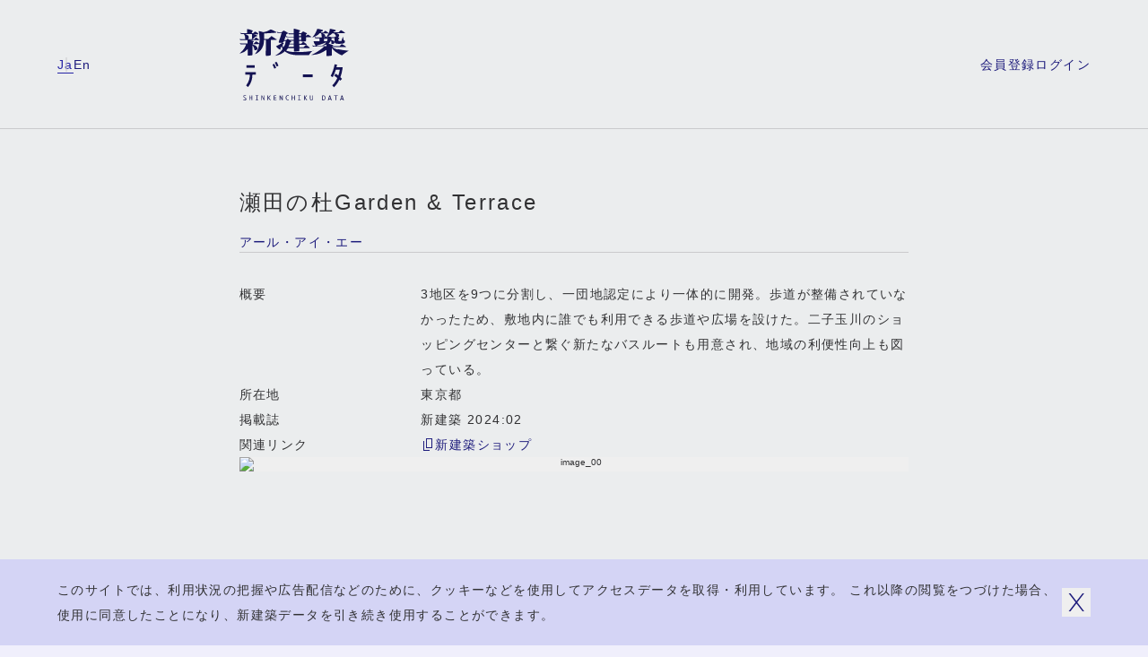

--- FILE ---
content_type: text/html; charset=utf-8
request_url: https://data.shinkenchiku.online/projects/articles/SK_2024_02_072-0
body_size: 41506
content:
<!DOCTYPE html><html lang="ja" dir="ltr" data-mobile="false" data-os-win="false" data-safari="false"><head><meta charSet="utf-8"/><meta name="viewport" content="width=device-width, initial-scale=1, maximum-scale=1"/><link rel="stylesheet" href="/_next/static/css/263569bfa74be39d.css" data-precedence="next"/><link rel="stylesheet" href="/_next/static/css/6bcf43240469d1b1.css" data-precedence="next"/><link rel="stylesheet" href="/_next/static/css/2895d08f9d534d06.css" data-precedence="next"/><link rel="stylesheet" href="/_next/static/css/bfbc09307378af05.css" data-precedence="next"/><link rel="stylesheet" href="/_next/static/css/059a5833a4bdbf87.css" data-precedence="next"/><link rel="stylesheet" href="/_next/static/css/cf1aa400d810a344.css" data-precedence="next"/><link rel="stylesheet" href="/_next/static/css/d968a62ab138fb6c.css" data-precedence="next"/><link rel="stylesheet" href="/_next/static/css/e8b28e1a0acae2ed.css" data-precedence="next"/><link rel="preload" as="script" fetchPriority="low" href="/_next/static/chunks/webpack-3553bfe82a781d47.js"/><script src="/_next/static/chunks/fd9d1056-6d1a989c544c785c.js" async=""></script><script src="/_next/static/chunks/2117-303b0b0e181a4fa1.js" async=""></script><script src="/_next/static/chunks/main-app-be3d940aef6bd3eb.js" async=""></script><script src="/_next/static/chunks/c15bf2b0-bc032bfc723d4a8d.js" async=""></script><script src="/_next/static/chunks/2f0b94e8-2b40b75fccadd40c.js" async=""></script><script src="/_next/static/chunks/3795-224aeaca7f36c4ce.js" async=""></script><script src="/_next/static/chunks/6498-8bbbdb4c9d2c3829.js" async=""></script><script src="/_next/static/chunks/7048-e4f376032b132d74.js" async=""></script><script src="/_next/static/chunks/5883-fbabcac69d3c062a.js" async=""></script><script src="/_next/static/chunks/2586-6ddc3065c0e8b735.js" async=""></script><script src="/_next/static/chunks/9027-35e068b3ba16efcd.js" async=""></script><script src="/_next/static/chunks/9942-7276c89f891fd224.js" async=""></script><script src="/_next/static/chunks/3786-e17fe9a04fa4ae58.js" async=""></script><script src="/_next/static/chunks/9867-bb44547dc6d7e826.js" async=""></script><script src="/_next/static/chunks/7576-e7d26a95690a9f82.js" async=""></script><script src="/_next/static/chunks/7412-2a419759604c514e.js" async=""></script><script src="/_next/static/chunks/2008-70b6cd996ae8a0d6.js" async=""></script><script src="/_next/static/chunks/3288-9fd0a6181b5eb723.js" async=""></script><script src="/_next/static/chunks/app/%5Blng%5D/projects/layout-24a2314575362f2d.js" async=""></script><script src="/_next/static/chunks/9915-c9054fe8eeb24e22.js" async=""></script><script src="/_next/static/chunks/141-952efa2baa98b616.js" async=""></script><script src="/_next/static/chunks/1995-932e5fce6ef7dce7.js" async=""></script><script src="/_next/static/chunks/4037-62670ea59461ef5c.js" async=""></script><script src="/_next/static/chunks/2200-acfb06655b15250e.js" async=""></script><script src="/_next/static/chunks/app/%5Blng%5D/layout-bc281e09cce68ac2.js" async=""></script><script src="/_next/static/chunks/app/%5Blng%5D/error-a6416afc943063cf.js" async=""></script><script src="/_next/static/chunks/app/%5Blng%5D/not-found-5a8e0bb033cc7aa7.js" async=""></script><script src="/_next/static/chunks/3143-4882e2ccab58e3b1.js" async=""></script><script src="/_next/static/chunks/4990-e334323b906be98c.js" async=""></script><script src="/_next/static/chunks/961-c6afb74da6ff9de4.js" async=""></script><script src="/_next/static/chunks/app/%5Blng%5D/projects/articles/%5Bid%5D/page-a2d3bb45ab841622.js" async=""></script><link rel="preload" href="https://www.googletagmanager.com/gtag/js?id=G-95EM8F0RP7" as="script"/><meta name="theme-color" content="#ffffff"/><title>瀬田の杜Garden &amp; Terrace | プロジェクトトップ | 新建築データ</title><meta name="description" content="3地区を9つに分割し、一団地認定により一体的に開発。歩道が整備されていなかったため、敷地内に誰でも利用できる歩道や広場を設けた。二子玉川のショッピングセンターと繋ぐ新たなバスルートも用意され、地域の利便性向上も図っている。"/><link rel="manifest" href="/site.webmanifest" crossorigin="use-credentials"/><meta name="msapplication-TileColor" content="#ffffff"/><meta property="og:title" content="瀬田の杜Garden &amp; Terrace | プロジェクトトップ | 新建築データ"/><meta property="og:description" content="3地区を9つに分割し、一団地認定により一体的に開発。歩道が整備されていなかったため、敷地内に誰でも利用できる歩道や広場を設けた。二子玉川のショッピングセンターと繋ぐ新たなバスルートも用意され、地域の利便性向上も図っている。"/><meta property="og:url" content="https://data.shinkenchiku.online/projects/articles/SK_2024_02_072-0"/><meta property="og:image" content="https://assets.shinkenchiku-data.com/2024/SK_2024_02_072-0_cad1b4b7/thumbnail.jpg"/><meta property="og:image:width" content="1306"/><meta property="og:image:height" content="685"/><meta property="og:type" content="article"/><meta name="twitter:card" content="summary_large_image"/><meta name="twitter:title" content="瀬田の杜Garden &amp; Terrace | プロジェクトトップ | 新建築データ"/><meta name="twitter:description" content="3地区を9つに分割し、一団地認定により一体的に開発。歩道が整備されていなかったため、敷地内に誰でも利用できる歩道や広場を設けた。二子玉川のショッピングセンターと繋ぐ新たなバスルートも用意され、地域の利便性向上も図っている。"/><meta name="twitter:image" content="https://assets.shinkenchiku-data.com/2024/SK_2024_02_072-0_cad1b4b7/thumbnail.jpg"/><meta name="twitter:image:width" content="1306"/><meta name="twitter:image:height" content="685"/><link rel="icon" href="/favicon.ico"/><link rel="icon" href="/favicon-32x32.png" type="image/png"/><link rel="icon" href="/favicon-16x16.png" type="image/png"/><link rel="apple-touch-icon" href="/apple-touch-icon.png" sizes="180x180" type="image/png"/><link rel="apple-touch-icon-precomposed" href="/apple-touch-icon.png"/><link rel="mask-icon" href="/safari-pinned-tab.svg" color="#192548"/><script src="/_next/static/chunks/polyfills-42372ed130431b0a.js" noModule=""></script></head><body><script>window.name = "shinkenchiku_data";</script><header id="header" class="header_container__HQFYI sticky transition-scroll" style="z-index:400" data-underline="true"><div class="bg-var items-center py-32 grid-cols grid-gutter sm:py-24 md:py-24"><nav class="language language_container__aEg1L sm:hidden"><ul class="flex flex-row gap-x-16"><li><a class="label_container__SJrAb  inline-flex flex-row items-center gap-x-8 overflow-hidden max-w-full" data-active="false" data-size="s" href="/ja/projects/articles/SK_2024_02_072-0"><span class="label_outer "><span class="label_inner">Ja</span></span></a></li><li><a hrefLang="en" class="label_container__SJrAb  inline-flex flex-row items-center gap-x-8 overflow-hidden max-w-full" data-active="false" data-size="s" href="/en/projects/articles/SK_2024_02_072-0"><span class="label_outer "><span class="label_inner">En</span></span></a></li></ul></nav><h1 class="col-start-2 sm:col-span-2 sm:col-start-1 md:col-span-2 md:col-start-3"><a class="" href="/ja"><svg viewBox="0 0 122 80" class="h-80 w-[122px] fill-icon-active sm:hidden md:mx-auto md:h-64 md:w-[98px]" aria-label="新建築データ"><g><path d="M41.1,11.9c-.1-.3-2.3-1.6-3.8-2.6-.6-.4-1.1-.7-1.2-.8h0c-.3-.3-.4-.4-.8,0-.4.4-3.2,3.1-3.2,3.1h-4.6c0,0,0-1,0-1.9,0-.8,0-4.4,0-4.4,0,0,12.7-.6,13.2-.9.3-.2.3-.5.1-.8-.3-.4-5.6-2.8-6-2.8,0,0-2.7,1.5-4.2,2.1-1.5.6-4.2,1-4.2,1,0,0-5.2-1.7-5-1.1.4,1.1,1.1,6.9,1.1,9.1s-.4,4.6-.4,4.6c0,0-2.7-2-3-2.1-.3-.2-.5-.3-.8,0-.4.3-2.3,2.3-2.3,2.3h-1.1v-1.4s.8-.5,1-.6c.2,0,0-.6-.4-.8-.5-.3-1.8-.7-1.8-.7l-2-.4s9.7,0,10-.1c.3-.2,0-.7,0-.7,0,0-2.6-1.8-2.9-2-.3-.2-.6,0-.8,0-.3.2-1.6,1.9-1.6,1.9h-1.9s.6-.5,1-.8c.1-.1.4-.4.7-.7.7-.7,1.6-1.5,2-1.7.2,0,.4,0,.6-.1.4,0,.8-.1.9-.4.1-.5-.7-1-1.5-1.3-.3-.1-.9-.3-1.4-.4-.7-.2-1.3-.3-1-.3h5c.4,0,.4-.3.2-.7-.2-.4-2.7-2-3-2.1h0c-.3,0-.6-.2-.9,0-.4.2-1.8,1.7-1.8,1.7h-1.5l.2-2s.4.2.7,0c.3-.2,0-.7-.2-1-.2-.3-1.1-.5-1.9-.8-.2,0-.4-.1-.6-.2-.9-.3-2.9-.6-3.2-.6s0,0-.1,0c-.2,0-.3,0-.3.5s.1,4.1.1,4.1H2.8c0,0-2-.5-2-.5l1,1.5h3.2s.5.7,1,1.9c.3.8.3,1.5.3,2.1,0,.4,0,.7,0,1,0,.5.4.6.5.7,0,0,0,0,0,0,0,0,0,0-.1,0h0s-.1,0-.2,0H1.9l-1.7-.4.7,1.3s1.4,0,2.9,0,5.2,0,5.2,0v3.9s-6.8,0-6.8,0l-1.9-.6.9,1.4h6.1c0,1.4-1.6,4.2-3,6-1.4,1.9-4.3,4.4-4.3,4.4,1.1-.2,4.3-1.3,5.7-2.2,1.4-.9,3.5-3,3.5-3v3.2c0,.6,0,1.3,0,2h0c0,.9,0,1.7,0,2h0s0,0,0,0c0,.2,0,.3,0,.3,0,0,.1,0,.3,0,0,0,0,0,0,0,.5,0,3.9-.3,4.3-.4.4,0,.8-.5.8-1.1v-5.2c0-1.7,0-4.7,0-4.7,1.7,2.1,1.9,3.4,2,4.3,0,.3,0,.5.1.7.2.5,2.2.2,2.8-.2.6-.5.8-1.9.4-2.5-1.3-1.9-2.5-2.4-3.7-2.8h-.2c0,0-1.2-.3-1.2-.3v-.6h7.2c-.3,1.6-1,4.7-2.1,7-1.1,2.3-2.8,4.2-2.8,4.2,0,0,1.9-.5,3.8-2,2-1.5,4.3-3.7,5.6-7.7.7-2.3.9-6.3.9-6.3h2s0,5.7,0,7.5,0,1.8,0,3.2h0s0,0,0,0h0c0,2.7-.2,6,0,6.4,0,.1,0,.2,0,.3,0,.3.1.5.6.5,0,0,.1,0,.2,0,.9,0,3.5-.4,3.8-.5.4,0,1-.7,1.1-1.1h0c0-.3,0-3.7,0-6.4h0s0,0,0,0c0-1.1,0-2,0-2.6,0-2,0-7.4,0-7.4,0,0,5.5,0,6,0,.5,0,.5-.5.3-.8ZM9.5,11.6h0c1.1-.4,1.1-2.1.5-3.4-.5-1-2.1-1.6-3.1-2h0c-.2,0-.4-.2-.6-.2-.2-.1.5-.1,1.6-.1,2.2,0,5.7.1,5.7.1,0,0,.3.2.4.5.1.3,0,3.9,0,4.5-.1.6-.3.7-.3.7,0,0-5.3.2-4.2-.1Z"></path><path d="M77.4,29.4h0s0,0,0,0h0ZM81.7,24.7c-.2.1-.6.3-.8.5-.8.6-2.7,2.9-3.4,4.2-.2,0-10.1.5-15.3,0-2.4-.2-5.7-.9-7.3-1.6-1.5-.7-3.6-1.8-4.4-2.6,0,0-1.2,1.4-3.8,2.8-3.1,1.6-7.2,2.3-7.2,2.3,0,0,3.8-2.3,5.4-3.8,1.7-1.6,2.7-3.1,3.2-3.9,0,0-.2-.3-.6-1.4-.1-.3-.2-.6-.2-.9,0-.4-.1-.6-.2-.6s-.8,1.1-1.2,1.8c0,.1-.2.3-.2.4-.2.3,0,.5,0,.8,0,.2,0,.3,0,.4-.1.3-.4.3-.7.2-.3,0-3-1.7-4.2-3.7l3.2-1.6c1.9-1,2.9-1.7,3.4-2.3,0,0-2.5.1-3,0-.5-.1-.6-.3-.6-.7s.8-3.1,1.6-5.1c.7-2,1.6-5.1,1.6-5.1h-4.6l-.8-1.3,1.8.4h3.6c0,.1,1.6-1.4,2-1.6.3-.2.6-.2.9,0,.6.2,3.8,2,3.9,2.4,0,.4,0,.9-.3.9s-1.2.5-1.2.5l-.5,2.1,1.7.7h7v-2.7h-5.5c0,0-.8-1.5-.8-1.5l1.9.6h4.5V.3S60.7,0,60.7,0C60.7,0,62.6.2,67.3,1.8c.2,0,.3.7.2.8-.1.2-1.1.9-1.1.9v1.6h2.5s1.4-1.6,1.7-1.8c.3-.2.6-.1.8,0,0,0,0,0,.2,0h0s0,0,0,0c.8.4,3.5,1.7,3.6,1.9,0,.2,0,.5,0,.6-.1,0-.9.3-.9.3v1.8h.2c0,0,1.2-1,1.4-1.2.2-.1.5-.1.7,0,.2,0,3,2,3.2,2.1.1.2.1.5,0,.6-.1,0-5.5,0-5.5,0,0,0,0,3.4,0,3.7s-.5,1-.9,1.1c-.4,0-3.6.5-3.7.4-.2,0-.2-.2-.3-.3h0s0,0,0,0c-.1-.2-.4-.6-.4-.6h-2.4s0,3.1,0,3.1h2.2s1.9-2,2-2h.4s3.5,2.1,3.6,2.4c0,.2,0,.6,0,.7,0,0-8.1,0-8.1,0v2.8c0,0,4.8,0,4.8,0,0,0,2.3-2.3,2.5-2.5.1-.1.5,0,.6,0,.1,0,3.6,2.7,3.6,2.9,0,.2,0,.5,0,.6-.1.1-11.5,0-11.5,0,0,0,0,2.3,0,2.7,0,.4-.2.7-.5.8-.2,0-5,.4-5.2.3-.2,0-.2-.1-.2-.3,0,0,0-.1,0-.2,0-.3,0-3.3,0-3.3h-6.7c0,0-.7,1-1,1.4h0c-.3.4-.7.9-1.1,1.2,0,0,.6.4,1.7.7,1.1.4,5.2,1.2,9.7,1.1,4.7,0,8.8-.2,11.7-.5,2.8-.3,5-.6,6.6-.8,1.1-.2.9,0,.3.3ZM68.7,9.4h-2.3v3h2.4c0,0,0-3,0-3ZM66.3,8.3h2.3v-2.3h-2.2s0,0,0,0v2.3ZM60.4,17.6h-4.7c-.2.7-.4,1.2-.7,1.8-.3.6-.7.9-.7.9,1.4,0,6.1,0,6.1,0v-2.8ZM60.5,13.5h-3.5c.5.3.8,1,.7,1.3,0,.2-1.4.6-1.4.6,0,.6-.3,1.3-.3,1.3.9,0,4.5,0,4.5,0h0v-3.1ZM50,12.8c.6,0,2.2,0,2.2,0,0,0,1.1-1.4,1.3-1.5,0,0,0,0,0,0,.1,0,.2,0,.5,0,.3,0,1.7,1.3,1.7,1.3h4.7s0-3.1,0-3.1h-8.1c0,0-.8-1-.8-1l-1.6,4.4ZM51.6,13.8h-2s-.1.5-.3.8c-.2.3-1.2,1-1.2,1,.2.2.5.3.8.4.4.2.7.3.5.6-.1.2-.4.4-.6.6-.2.2-.4.3-.5.5,0,.3,0,.6,0,1.1h0c0,.2,0,.3,0,.5,0,.6.5,1.5.5,1.5.7-.7,1.7-2.2,2.1-3.7.6-2.1.6-3.2.6-3.2Z"></path><path d="M109.4,23.3c-2.5-.8-5.2-2.1-6.1-2.8h15.3c.3,0,.3-.2.1-.5-.1-.3-4.2-2.7-4.5-2.7s-.4,0-.4,0l-2.3,2.2h-8.6s1.3-.3,1.5-.6c.1-.2,0-.5-.1-.6-.2,0-1.3-.5-2.2-.7-.4-.1-.8-.2-.9-.3-.2,0-.4-.1-.6-.2-.4,0-.8-.2-1.1-.4,0,0,.7-.7,1.1-1.3,0-.1.2-.2.3-.4h0c.4-.6,1-1.2,1-1.7,0,0,.4,1,.6,1.7,0,.2,0,.7,0,1.1s0,.7,0,.8c.1.2,1.7.4,2.5,0,.7-.3.9-1.5.9-1.9,0-.2,0,0,.2.3.2.3.4.7.6.9.4.4,2.6.7,3.5.7s4.1,0,4.7-.2h0c.7-.2,2.2-.6,2.5-1.4.3-.8.2-1.1,0-1.7-.2-.5-.7-.7-1.2-.8,0,0-.6-2.8-1-4,0,0-.3,1.4-.7,2.7-.3,1-.8,2.2-.8,2.2,0,0-2,.4-2.9,0-.9-.4-.6-1.9-.6-1.9,0,0,.9-.3,1.1-.7,0-.1,0-.5,0-.7,0-.1-1.4-.9-1.4-.9,0,0,.8-.5,1.1-1.1.3-.7.2-1.4-.2-2-.3-.5-2.3-1.4-3-1.5-.3,0,1.4,0,3.6,0,2.7,0,5.9,0,6,0,.2-.1.2-.2.2-.4,0-.2-3.9-2.7-4.3-2.8-.4-.1-.4,0-.5,0,0,0,0,0,0,0-.1.1-2.1,2.3-2.1,2.3h-6c0,0,.2-.2.4-.6,0-.2.5-.2.8-.3.4,0,.7-.2.9-.3.3-.3.7-.7.5-1.1-.2-.3-4.9-1.4-6.5-1.6,0,0,0,.8-.4,2.4-.3,1.6-2.6,5.7-3.3,6.2,0,0,.4,0,.9-.3l.2,1.1c-.2.3-1.1-.4-1.6-.8-.2-.1-.3-.2-.4-.3-.1,0-.3,0-.3,0l-1.1,1.4h-.9s.4,0,.6-.3c0,0,.2-.2.3-.2.2-.2.4-.3.6-.7.3-.5,0-1.6-.2-1.9-.6-.5-1.1-.8-2.4-1.4,0,0,5.7,0,6,0h0c.2-.1.4-.2.3-.5,0-.3-3-2.4-3.2-2.4s-.1,0-.2,0c0,0-.2,0-.3,0,0,0-.3.3-.5.6-.4.5-1.1,1.2-1.3,1.3-.3,0-2.8,0-3.2,0,0,0,.9-.9,1.2-1.2.1-.1.3-.1.5-.2.2,0,.4,0,.6-.2.4-.2.5-.6.3-1-.1-.4-5.2-1.6-6.2-1.6,0,0-1.3,3.4-2.2,5-2.4,4.2-4.1,5-4.1,5,0,0,3.2-1.1,4.8-1.9,1.9-1,3.5-2.2,3.9-3.1h1.5c.6,0,.8,1.7.9,2.5,0,.1,0,.2,0,.3,0,.2,0,.4.1.7,0,.4.2.9.2,1.2,0,0-5.5,0-6,0-.5,0-2.2-.6-2.2-.6l.8,1.5h4.7v3.3s-5.5,0-6.2-.1c-.8-.2,0,1.5.4,2.3.4.8,1.4,2.7,1.6,2.9.2.2-2.3,0-2.3,0l-1.6-.5,1,1.5,12-.2s-1.5,1.9-3.7,3.4c-3.7,2.6-6.4,4.1-7.4,4.6-1.9.9-3.1,1.4-3.1,1.4,0,0,2.4.1,6.3-.7,2.5-.5,5.1-1.6,6.8-2.6,1.7-.9,4.1-2.4,4.1-2.4,0,0,0,1.7,0,2.7,0,.9,0,3.7,0,4,0,.2.1.3.3.3h0s0,0,0,0c0,0,0,0,0,0,.6,0,4.9-.4,5.1-.5.2,0,.5-.4.5-.6h0s0-.3,0-.7c0-.8,0-2.2,0-2.7s0-1.3,0-2.3h0c0-.9,0-1.8,0-2.2,0,0,1.4,1.9,3.4,3.6,1.3,1.1,5.6,3.9,7.9,4.5,0,0,.6-.5.9-.7.2-.2.5-.4.7-.5,1.7-1.3,3.6-2.6,5.9-3.9,0,0-9-.8-12.2-1.9ZM105.5,14.2h0c-.3-.3-.6-.7-.9-.9h0c-.5-.3-1.7-.5-2-.6,0,0,0-1.4.1-2.2h3.2s0,3.8,0,4-.2-.1-.4-.4ZM97.1,19.6h0s-11,0-11,0l.2-.7s.6-.3,2.4-.8c2.9-.8,4.6-1.4,7.8-2.9h0s0,0,0,0c.2,0-1,1.6-1.9,2.2-1.7,1.2-2.9,1.7-2.9,1.7,0,0,1.8-.3,2.9-.6,1.3-.4,2-.6,2.4-.8v1.9ZM97.6,14h-3.3s0-2.7,0-2.7h3.9c0,1.3-.3,2.2-.7,2.7ZM101.2,7.1h0c-.7.5,1.4-.8,2.2-1.8h2c.6,0,2.3,2.8,2.3,3.3,0,.4-.1.3-.5.2,0,0,0,0-.1,0-.4-.2-.5,0-.5,0,0,0-.1.6-.4.7-.3.2-3.8,0-3.8,0l-3.6-1.2s1.3-.4,2.4-1.2Z"></path></g><g><rect x="7.8" y="40.8" width="9.2" height="2.8"></rect><path d="M18.2,48.5v2.8h-3.8c0,4-.8,8.8-4.8,13.8l-2.2-1.7c3.4-4.4,4.1-8.5,4.2-12.1h-5v-2.8h11.6Z"></path><rect x="70.7" y="51" width="10.9" height="3.1"></rect><path d="M38.7,39.1c.9,1.6,1.6,3,2.2,4.7l-2.1.7c-.5-1.5-1.2-2.9-2-4.3l1.9-1.1Z"></path><path d="M39.4,37.9c.8,1.4,1.5,2.8,2,4.3l2.1-.7c-.6-1.7-1.3-3.2-2.2-4.7l-1.9,1.1Z"></path><path d="M114.3,56l-2,2h0c-.3-.3-.7-.7-1-1-1.5,3.1-3.4,5.9-5.8,8.3l-2-2c2.3-2.4,4.2-5.1,5.6-8.3-1.3-1.1-2.5-1.9-3.4-2.4l1.5-2.4c1,.6,2,1.3,3,2.1.7-2,1.3-4.2,1.7-6.6h-4.4c-.9,3-2.1,5.8-3.5,8.4l-2.4-1.4c2.1-3.7,3.6-8,4.5-13l2.7.5c-.2.9-.4,1.8-.6,2.7h6.9l-.2,1.6c-.5,3.6-1.3,6.8-2.4,9.7.6.6,1.2,1.1,1.8,1.7Z"></path></g><g><path d="M6.6,77.1c-.8-.5-1.3-.8-1.4-1-.1-.1-.2-.3-.2-.5s0-.4.3-.6c.2-.2.4-.2.7-.2s.8,0,1.2.2v-.6c-.5-.1-.9-.2-1.1-.2-.6,0-1,.1-1.3.4-.3.3-.4.6-.4,1s.3,1,.9,1.4c.8.5,1.3.8,1.4.9.1.2.2.3.2.6s0,.4-.3.6c-.2.2-.5.3-.8.3-.4,0-1-.1-1.5-.4v.7c.6.2,1,.3,1.4.3.7,0,1.2-.1,1.5-.4.3-.3.5-.7.5-1.1s-.3-1-.9-1.4h0Z"></path><polygon points="13.6 76.8 11.6 76.8 11.6 74.5 10.9 74.5 10.9 79.8 11.6 79.8 11.6 77.3 13.6 77.3 13.6 79.8 14.3 79.8 14.3 74.5 13.6 74.5 13.6 76.8"></polygon><polygon points="19 75 17.9 75 17.9 74.5 20.9 74.5 20.9 75 19.7 75 19.7 79.3 20.9 79.3 20.9 79.8 17.9 79.8 17.9 79.3 19 79.3 19 75"></polygon><polygon points="27.2 78.6 27 78 25.1 74.5 24.5 74.5 24.5 79.8 25.1 79.8 25.1 75.8 25.4 76.3 27.2 79.8 27.8 79.8 27.8 74.5 27.2 74.5 27.2 78.6"></polygon><polygon points="31.3 79.8 31.3 74.5 32 74.5 32 77.1 34 74.5 34.8 74.5 32.9 77 35 79.8 34.2 79.8 32 77.1 32 79.8 31.3 79.8"></polygon><polygon points="40.9 77.4 39 77.4 39 79.2 41.2 79.2 41.2 79.8 38.3 79.8 38.3 74.5 41.1 74.5 41.1 75 39 75 39 76.8 40.9 76.8 40.9 77.4"></polygon><polygon points="47.5 78.6 47.3 78 45.4 74.5 44.8 74.5 44.8 79.8 45.4 79.8 45.4 75.8 45.7 76.3 47.5 79.8 48.2 79.8 48.2 74.5 47.5 74.5 47.5 78.6"></polygon><path d="M51.5,77.1c0-.9.2-1.6.7-2.1h0c.4-.5,1-.8,1.6-.8s.7,0,1.1.2v.6c-.4-.2-.7-.3-1.1-.3s-.7.2-1,.5c-.4.4-.5,1-.5,1.8s.2,1.4.5,1.8c.3.4.6.5,1,.5s.7-.1,1.1-.3v.6c-.3.2-.7.2-1.1.2-.6,0-1.2-.3-1.6-.8-.4-.5-.7-1.2-.7-2.1Z"></path><polygon points="61 76.8 59 76.8 59 74.5 58.3 74.5 58.3 79.8 59 79.8 59 77.3 61 77.3 61 79.8 61.7 79.8 61.7 74.5 61 74.5 61 76.8"></polygon><polygon points="66.4 75 65.3 75 65.3 74.5 68.3 74.5 68.3 75 67.1 75 67.1 79.3 68.3 79.3 68.3 79.8 65.3 79.8 65.3 79.3 66.4 79.3 66.4 75"></polygon><path d="M75.4,74.5h-.8l-2,2.6,2.1,2.7h.9l-2.2-2.8,1.9-2.5ZM72,79.8v-5.4h.7v5.4h-.7Z"></path><path d="M81.4,77.7c0,.7,0,1.1-.3,1.4-.2.2-.4.4-.8.4s-.6-.1-.7-.3c-.2-.2-.3-.6-.3-1.2v-3.5h-.7v3.4c0,.8.1,1.3.4,1.6.3.3.7.5,1.2.5s1-.2,1.3-.5c.3-.4.5-.9.5-1.5v-3.5h-.6v3.2Z"></path><path d="M95.2,75.1c-.4-.4-.9-.6-1.7-.6h0s-1.3,0-1.3,0v5.4h1.3c.7,0,1.2-.2,1.6-.6.4-.5.6-1.2.6-2.1s-.2-1.7-.5-2.1ZM94.7,78.8h0c-.3.3-.7.5-1.2.5h-.5v-4.2h.5c.5,0,.9.1,1.2.4.2.3.4.8.4,1.6s-.1,1.4-.4,1.7Z"></path><path d="M101,74.5h-.7l-1.7,5.4h.7l.4-1.2h1.9l.4,1.2h.8l-1.7-5.4ZM99.9,78.1l.6-2v-.5c.1,0,.3.5.3.5l.7,2h-1.6Z"></path><polygon points="107.1 75.1 105.5 75.1 105.5 74.5 109.4 74.5 109.4 75.1 107.8 75.1 107.8 79.8 107.1 79.8 107.1 75.1"></polygon><path d="M114.6,74.5h-.7l-1.7,5.4h.7l.4-1.2h1.9l.4,1.2h.8l-1.7-5.4ZM113.4,78.1l.6-2v-.5c.1,0,.3.5.3.5l.7,2h-1.6Z"></path></g></svg><svg width="150" height="20" viewBox="0 0 150 20" class="hidden h-[20px] w-[150px] fill-icon-active sm:block fill-icon-active"><path d="M46.8297 18.3933C47.383 17.4417 48.0801 16.5896 48.8879 15.8482C49.0474 15.7339 49.2351 15.6303 49.3871 15.5465C49.7202 15.3627 49.8817 15.2736 49.1978 15.3724C48.2019 15.5163 46.9183 15.6823 45.2031 15.8482C43.4879 16.0142 40.9982 16.1028 38.1433 16.1581C36.1515 16.2023 34.1707 15.9811 32.2453 15.4942C31.8912 15.3835 31.5482 15.2397 31.2273 15.0405C31.4818 14.8192 31.7142 14.5647 31.9244 14.3102C32.1015 14.111 32.5441 13.436 32.5441 13.436L36.5719 13.5024C36.5719 13.5024 36.5166 15.3393 36.5498 15.4942C36.5604 15.5436 36.5609 15.5841 36.5613 15.6184C36.5621 15.6915 36.5626 15.7367 36.6605 15.7819C36.8043 15.8372 39.6924 15.6269 39.8252 15.5827C39.958 15.5384 40.0797 15.295 40.1129 15.0737C40.1351 14.8524 40.1461 13.4692 40.1461 13.4692C40.1461 13.4692 47.0068 13.5798 47.0842 13.4913C47.1174 13.436 47.1396 13.3807 47.1506 13.3143C47.1617 13.2479 47.1506 13.1815 47.1396 13.1261C46.4424 12.5065 45.701 11.92 44.9375 11.3778C44.849 11.3446 44.6498 11.2893 44.5724 11.3778L43.0785 12.8716L40.1129 12.8495L40.1683 11.1897C40.1683 11.1897 45.0039 11.2782 45.0592 11.245C45.1146 11.2118 45.1367 10.9905 45.1146 10.8466C45.0924 10.7028 42.9457 9.40812 42.9457 9.40812H42.6912C42.2707 9.79541 41.8613 10.2159 41.4851 10.6475L40.1572 10.6143V8.72202L41.6289 8.74417C41.6289 8.74417 41.7728 8.99867 41.8502 9.10932C41.8721 9.13672 41.89 9.16141 41.9061 9.18372C41.9551 9.25151 41.9883 9.29735 42.0715 9.33065C42.824 9.29745 43.5875 9.20891 44.3289 9.07613C44.4728 9.0208 44.5945 8.94336 44.683 8.82164C44.7826 8.71099 44.8379 8.56712 44.8601 8.42326C44.8601 8.24621 44.8822 6.18803 44.8822 6.18803C44.8822 6.18803 48.1244 6.24336 48.2129 6.18803C48.2904 6.1327 48.3015 5.9667 48.2129 5.85604C48.1244 5.74539 46.4092 4.61671 46.2986 4.55032C46.2322 4.51712 46.1547 4.50606 46.0883 4.51712C46.0109 4.51712 45.9445 4.55032 45.8781 4.58351C45.7342 4.67204 45.0039 5.34704 45.0039 5.34704L44.8822 5.29172V4.21836L45.4244 4.05235C45.5129 4.03022 45.5351 3.85319 45.4797 3.7204C45.4244 3.58761 43.2777 2.55851 43.156 2.50318C43.0785 2.46998 43.0011 2.44788 42.9125 2.45894C42.824 2.47001 42.7465 2.49211 42.6801 2.53638C42.5142 2.6581 41.6842 3.60974 41.6842 3.60974H40.1572V2.64704C40.3896 2.48105 40.5998 2.30402 40.8101 2.10484C40.8654 2.01631 40.8322 1.67329 40.6994 1.62903C37.8777 0.699518 36.749 0.555664 36.749 0.555664L36.5498 0.721641L36.583 3.63189H33.8719L32.7433 3.26671L33.2523 4.1409L36.5498 4.19621V5.77861L32.3228 5.81181L31.2937 5.39131L31.6035 4.15197C31.8248 4.01919 32.0572 3.9196 32.2896 3.84214C32.4334 3.84214 32.5441 3.51016 32.4887 3.27778C32.4334 3.04541 30.497 1.98309 30.1429 1.83924C30.0543 1.79498 29.9547 1.77286 29.8552 1.78393C29.7556 1.79499 29.656 1.82819 29.5785 1.89459C29.3793 2.06057 28.3945 2.96795 28.3945 2.96795L26.2257 2.89048L25.1191 2.66916L25.5949 3.43268H28.3613C28.3613 3.43268 27.8302 5.32492 27.3654 6.53106C26.9006 7.74827 26.4027 9.35278 26.4027 9.64048C26.4027 9.92819 26.4359 10.0167 26.7347 10.0942C27.3433 10.1384 27.9519 10.1384 28.5715 10.0942C28.2838 10.4593 27.6531 10.913 26.5244 11.5106L24.5658 12.4733C25.1855 13.447 26.0486 14.2216 27.0777 14.7306L27.0984 14.733C27.2861 14.7541 27.4128 14.7683 27.4982 14.5868C27.5369 14.5045 27.5142 14.4116 27.4894 14.31C27.4575 14.1794 27.4221 14.0342 27.5092 13.8786C27.5553 13.8018 27.618 13.6913 27.6886 13.5667L27.6886 13.5667C27.9232 13.1527 28.2456 12.5839 28.3392 12.5839C28.416 12.5839 28.4443 12.725 28.4909 12.957C28.5182 13.0926 28.5517 13.2593 28.6047 13.447C28.6822 13.7458 28.8039 14.0446 28.9588 14.3102C28.4166 15.1622 27.7748 15.9479 27.0445 16.6339C26.0818 17.5413 23.7912 18.9577 23.7912 18.9577C25.2961 18.7032 26.7568 18.2384 28.14 17.5745C29.0142 17.154 29.7998 16.5786 30.4638 15.8814C30.9728 16.3905 32.2121 17.0323 33.1306 17.4638C34.5469 18.0061 36.0297 18.338 37.5347 18.4597C40.7215 18.681 46.8187 18.4044 46.8187 18.4044L46.8297 18.3933ZM41.5736 8.14663L40.1351 8.09131V6.28762L41.5183 6.26547L41.5736 8.14663ZM40.1351 4.21836L41.4851 4.24048V5.62368H40.1129L40.1351 4.21836ZM36.5056 11.2118V12.8715C36.3123 12.87 33.6418 12.8483 32.8207 12.8163C32.9978 12.6724 33.1416 12.4954 33.2412 12.2851C33.4183 11.9532 33.5621 11.5991 33.6617 11.245L36.5056 11.2118ZM36.5166 10.6143C36.5166 10.6143 34.3699 10.6696 33.8056 10.6475C33.8941 10.404 33.9605 10.1495 34.0047 9.88393C34.2924 9.7954 34.5691 9.67366 34.8236 9.51874C34.9121 9.35276 34.7019 8.9212 34.4031 8.75522H36.5498L36.5166 10.6143ZM31.1609 5.6458L31.6367 6.29869L36.5166 6.24335L36.5498 8.10235L33.6949 8.13555C33.3851 7.84784 33.042 7.59333 32.6769 7.37202C32.4463 7.3219 32.4246 7.33537 32.3403 7.38771C32.3316 7.39315 32.3221 7.399 32.3117 7.40525C32.0351 7.69296 31.7806 7.99172 31.5482 8.30156C31.5482 8.30156 30.5523 8.35689 30.1982 8.33475L31.1609 5.6458ZM30.8289 10.9019C30.5744 11.7319 30.1318 12.4954 29.5342 13.1261C29.4015 12.8384 29.3019 12.5397 29.2465 12.2298C29.1802 11.92 29.1691 11.6102 29.2134 11.3003C29.2571 11.191 29.3764 11.1006 29.5059 11.0024C29.6387 10.9018 29.7822 10.7931 29.8662 10.6475C29.9654 10.4756 29.7762 10.3985 29.5418 10.3029C29.3839 10.2385 29.2053 10.1657 29.0806 10.0499C29.3351 9.88392 29.5785 9.68474 29.7888 9.46343C29.8773 9.29745 29.9326 9.13147 29.9879 8.95442H31.172C31.1498 9.60729 31.0392 10.2712 30.8289 10.9019ZM21.1352 18.1609C21.1746 17.9565 21.158 15.9018 21.1451 14.3052C21.1399 13.6553 21.1352 13.0813 21.1352 12.7388C21.1352 11.5548 21.0799 8.27939 21.0799 8.27939C21.0799 8.27939 24.4107 8.33472 24.6873 8.27939C24.975 8.22406 24.975 7.99169 24.8643 7.77038C24.7881 7.61783 23.4762 6.79228 22.5923 6.23604L22.5922 6.23601L22.5922 6.23596C22.1938 5.98529 21.8824 5.78932 21.8102 5.73432C21.5889 5.55727 21.5225 5.51301 21.3012 5.73432C21.0799 5.95563 19.3869 7.60441 19.3869 7.60441L16.6205 7.65972C16.5873 7.26136 16.5873 6.86299 16.6205 6.4757C16.6758 5.96668 16.6758 3.80893 16.6758 3.80893C16.6758 3.80893 24.3885 3.44375 24.632 3.27777C24.6762 3.25564 24.7094 3.22244 24.7315 3.17818C24.7537 3.14498 24.7758 3.1007 24.7869 3.05644C24.7979 3.01218 24.7979 2.96792 24.7869 2.92366C24.7758 2.8794 24.7537 2.83515 24.7315 2.80196C24.5545 2.53638 21.3676 1.10893 21.091 1.10893C21.091 1.10893 19.4643 1.9831 18.5791 2.38146C17.7492 2.66916 16.8861 2.86834 16.0119 2.96793C16.0119 2.96793 12.8471 1.94989 12.9688 2.30399C13.1791 2.94579 13.6328 6.48679 13.6328 7.78146C13.6107 8.71097 13.5332 9.62941 13.3783 10.5478C13.3783 10.5478 11.7184 9.36382 11.5414 9.25316C11.5082 9.21997 11.4639 9.18676 11.4307 9.1757C11.3865 9.15357 11.3422 9.1425 11.2979 9.1425C11.2537 9.1425 11.1984 9.15357 11.1652 9.1757C11.1209 9.19783 11.0766 9.21997 11.0434 9.25316C10.8221 9.41915 9.63811 10.6585 9.63811 10.6585L8.97417 10.6032V9.81752C8.97417 9.81752 9.4832 9.52979 9.59386 9.48553C9.70452 9.44127 9.64917 9.15357 9.37253 8.97653C9.0295 8.79948 8.66434 8.65562 8.29917 8.52283L7.08197 8.26835C7.08197 8.26835 12.9799 8.30152 13.1459 8.1798C13.3119 8.06915 13.1459 7.72611 13.1459 7.72611C13.1459 7.72611 11.5635 6.65274 11.3975 6.54209C11.3201 6.49783 11.2205 6.47571 11.132 6.48677C11.0434 6.49784 10.9549 6.53104 10.8885 6.59744C10.5455 6.95153 10.2246 7.32775 9.92581 7.72611H8.79714C8.79714 7.72611 9.1291 7.44948 9.41681 7.2171C9.50813 7.14334 9.67305 6.98595 9.86626 6.80156L9.86627 6.80155C10.2817 6.40508 10.8279 5.8838 11.0545 5.80071C11.1685 5.75892 11.3047 5.7393 11.4361 5.72037C11.6875 5.68415 11.9218 5.65041 11.9508 5.46876C12.0061 5.19212 11.4971 4.84909 11.0545 4.67204C10.8731 4.60568 10.5573 4.51985 10.2662 4.44074C9.82912 4.32198 9.44773 4.21835 9.66025 4.21835H12.7143C12.9357 4.21835 12.9357 4.05235 12.825 3.81997C12.7033 3.59866 11.1873 2.63596 11.0213 2.58063C10.9328 2.53637 10.8332 2.51424 10.7336 2.51424C10.634 2.51424 10.5344 2.53637 10.4459 2.58063C10.0697 2.89047 9.7045 3.23351 9.37253 3.59868H8.45409L8.57581 2.35931C8.64221 2.3925 8.70861 2.40358 8.775 2.40358C8.8414 2.40358 8.90778 2.3925 8.97417 2.35931C9.14016 2.24865 9.0295 1.96095 8.85245 1.73964C8.71892 1.5616 8.17719 1.41222 7.67663 1.27419C7.55498 1.24064 7.43575 1.20777 7.32542 1.17532C6.69468 1.00933 6.05286 0.898657 5.41106 0.843329C5.38898 0.843329 5.36886 0.84235 5.35057 0.84146C5.23134 0.835661 5.18975 0.833638 5.18975 1.13104C5.18975 1.47408 5.27828 3.60972 5.27828 3.60972L1.68197 3.66507L0.442633 3.33308L1.04017 4.22939H2.98772C3.23116 4.58349 3.43034 4.95974 3.60739 5.3581C3.81593 5.81689 3.80612 6.25821 3.79744 6.64915C3.7923 6.88052 3.78755 7.09424 3.82869 7.2835C3.88852 7.55871 4.04863 7.66895 4.11139 7.71215L4.11139 7.71216L4.11139 7.71216C4.12825 7.72377 4.13808 7.73054 4.13705 7.73437C4.1356 7.73972 4.1129 7.73933 4.05847 7.73838H4.05846H4.05845H4.05843H4.05842H4.05839H4.05836H4.05833C4.02865 7.73787 3.98956 7.73719 3.93936 7.73719H1.15083L0.110662 7.52694L0.564355 8.31258C0.564355 8.31258 1.41641 8.25727 2.31272 8.25727C3.20903 8.25727 5.47747 8.31258 5.47747 8.31258L5.51066 10.6364L1.39427 10.6917L0.232384 10.3265L0.796722 11.1675H4.45944C4.40411 12.0196 3.46353 13.6794 2.62255 14.8081C1.81476 15.7708 0.940573 16.6671 0 17.4859C1.20615 17.2093 2.36803 16.7556 3.44139 16.1359C4.18278 15.5827 4.87991 14.9851 5.53278 14.3323V16.2466C5.53278 16.5642 5.51604 16.9907 5.49985 17.4031C5.47881 17.939 5.45871 18.4511 5.47747 18.67L5.48143 18.7279C5.48933 18.8465 5.49318 18.9042 5.52403 18.9322C5.5533 18.9587 5.6069 18.9584 5.71137 18.9578L5.76517 18.9577C6.05287 18.9577 8.1332 18.7917 8.36558 18.7364C8.50943 18.6921 8.63115 18.6036 8.70861 18.4818C8.79714 18.3601 8.84139 18.2163 8.84139 18.0724V14.9077C8.84139 13.8897 8.87459 12.0528 8.87459 12.0528C9.91599 13.3228 10.0245 14.1069 10.0974 14.6332L10.0974 14.6332L10.0974 14.6332C10.1198 14.7947 10.1388 14.932 10.1803 15.0515C10.291 15.3835 11.5082 15.1954 11.8402 14.9077C12.0172 14.7085 12.1279 14.454 12.1721 14.1995C12.2164 13.945 12.1832 13.6683 12.0836 13.4138C11.3036 12.2384 10.5338 11.9607 9.79435 11.6939L9.71558 11.6654L8.98525 11.4995V11.1675L13.334 11.2228C13.0574 12.6614 12.6258 14.0667 12.0393 15.4056C11.5857 16.3241 11.0102 17.1761 10.3463 17.9396C11.1873 17.6962 11.984 17.2868 12.6701 16.7556C14.2746 15.5937 15.4586 13.956 16.0561 12.0638C16.5098 10.6917 16.6205 8.24619 16.6205 8.24619L17.8045 8.22408C17.8045 8.22408 17.7713 11.7208 17.7713 12.7942C17.7713 13.1625 17.7479 13.9233 17.7215 14.7775L17.7215 14.7776V14.7776V14.7777C17.6711 16.4124 17.6101 18.3893 17.6828 18.6146C17.7053 18.6845 17.721 18.7448 17.7345 18.7968C17.7874 19.0005 17.808 19.0796 18.0811 19.1237H18.2029C18.9775 19.0683 19.741 18.9798 20.5045 18.8359C20.6594 18.7806 20.7922 18.6921 20.9029 18.5704C21.0135 18.4597 21.102 18.3159 21.1684 18.172L21.1352 18.1609ZM5.69878 7.61545C6.36271 7.38307 6.34058 6.30973 5.97542 5.55727C5.68166 4.94305 4.70758 4.58661 4.10744 4.36701C3.96156 4.31363 3.83778 4.26834 3.75123 4.22939C3.59631 4.163 4.03894 4.14088 4.69181 4.14088C5.99754 4.14088 8.15533 4.22939 8.15533 4.22939C8.25492 4.30685 8.34344 4.39538 8.40984 4.5171C8.47623 5.42448 8.47622 6.34292 8.3877 7.2503C8.36557 7.41628 8.31025 7.57121 8.22172 7.70399C8.21959 7.70186 8.09998 7.70547 7.91294 7.7111H7.91292C7.12756 7.73475 5.15361 7.79419 5.69878 7.61545ZM63.5715 18.4539L63.5717 18.4818L63.5828 18.4264C63.5792 18.4357 63.5755 18.4449 63.5715 18.4539ZM63.5668 18.07C63.5691 18.2526 63.571 18.3936 63.5715 18.4539C63.5145 18.5844 63.4193 18.6859 63.2951 18.7584C63.1955 18.8358 60.5619 19.0904 60.2299 19.0904H60.1967C60.1525 19.0793 60.0972 19.0572 60.064 19.024C60.0308 18.9908 60.0086 18.9465 60.0086 18.8912C59.9754 18.7473 59.9865 17.0543 60.0086 16.49C60.0308 15.9146 60.0086 14.8744 60.0086 14.8744C60.0086 14.8744 58.5922 15.7486 57.5521 16.3129C56.2574 17.01 54.8742 17.5301 53.4357 17.8621C52.1853 18.1498 50.9017 18.2826 49.6181 18.2826C49.6181 18.2826 50.3595 18.0059 51.4771 17.4416C53.0263 16.6227 54.509 15.6932 55.9365 14.6752C56.7664 14.0887 57.5189 13.3916 58.1717 12.617L50.9127 12.7277L50.2931 11.8314L51.289 12.1191C51.289 12.1191 52.805 12.1965 52.6943 12.0859C52.3402 11.5215 52.0193 10.9351 51.7316 10.3375C51.4771 9.83956 50.9902 8.82151 51.4771 8.93217C51.9529 9.05389 55.2283 9.02071 55.2283 9.02071L55.2504 7.02889H52.4287L51.9529 6.09938C52.3845 6.2543 52.8271 6.37604 53.2808 6.46457C53.5795 6.49776 56.8881 6.44241 56.8881 6.44241C56.8881 6.26369 56.838 5.98974 56.7884 5.71838L56.7884 5.71826L56.7883 5.71806C56.7642 5.58631 56.7402 5.45517 56.7222 5.33586C56.7154 5.29154 56.7078 5.23304 56.6987 5.1644C56.6334 4.66745 56.4981 3.6388 56.1578 3.60963L55.2283 3.64283C54.9959 4.14078 54.0664 4.8822 52.9045 5.50187C51.964 5.94449 50.9902 6.33176 49.9943 6.65266C49.9943 6.65266 51.0123 6.15471 52.4509 3.60963C52.9599 2.6248 53.4136 1.60676 53.8119 0.566602C54.4648 0.599798 57.5078 1.34118 57.5963 1.5625C57.6185 1.61782 57.6406 1.67318 57.6406 1.72851C57.6406 1.78383 57.6406 1.83915 57.6185 1.89448C57.5963 1.94981 57.5631 2.00512 57.5299 2.04938L57.5299 2.04948C57.4967 2.08267 57.4524 2.12689 57.3972 2.149C57.2784 2.21919 57.1517 2.23406 57.0364 2.24759C56.9154 2.26179 56.8069 2.27451 56.7332 2.34817L56.025 3.05635C56.6558 3.10062 57.2976 3.10062 57.9394 3.05635C58.0603 3.02277 58.3891 2.63443 58.6537 2.32204L58.6538 2.32198L58.6538 2.32194L58.6538 2.32192L58.6538 2.32186L58.654 2.32165L58.6541 2.32155C58.8252 2.11954 58.9693 1.9494 59.0127 1.92768C59.0842 1.89195 59.1326 1.90236 59.1877 1.91423C59.2179 1.92074 59.2502 1.92768 59.2894 1.92768C59.4 1.92768 61.1594 3.22233 61.2148 3.39938C61.2644 3.55819 61.1983 3.59237 61.0644 3.6616C61.049 3.66956 61.0327 3.67798 61.0156 3.6871C60.8496 3.77562 57.4082 3.72029 57.4082 3.72029C57.9504 3.90841 58.4484 4.18504 58.8799 4.53913C58.9795 4.71618 59.0459 4.90431 59.057 5.10349C59.0681 5.30267 59.0459 5.50185 58.9685 5.68996C58.8615 5.92678 58.7229 6.02648 58.5927 6.12014C58.5343 6.16214 58.4776 6.20292 58.4263 6.25432C58.3156 6.35391 58.1828 6.43135 58.039 6.47561L58.5922 6.45349L59.2894 5.6125C59.2894 5.6125 59.3336 5.50186 59.4554 5.56826C59.4768 5.58115 59.5304 5.62238 59.6038 5.67886C59.9085 5.91334 60.5545 6.41052 60.6615 6.23217L60.5287 5.56826C60.3517 5.65678 60.1746 5.72317 59.9865 5.76743C60.4291 5.47973 61.8123 3.00104 61.9783 2.03834C62.1443 1.07564 62.1996 0.566602 62.1996 0.566602C63.1512 0.688323 66.0394 1.36332 66.15 1.5625C66.2607 1.76168 66.0394 2.01621 65.8402 2.21539C65.7486 2.31238 65.5258 2.36214 65.3085 2.41067C65.0796 2.46179 64.8568 2.51155 64.8 2.61374L64.5787 3.01212L68.2193 2.95677C68.2193 2.95677 69.4144 1.63998 69.4918 1.55145C69.5011 1.5408 69.5093 1.53062 69.517 1.52112C69.573 1.45169 69.5999 1.41824 69.8238 1.4961C70.7312 2.00512 71.6164 2.58053 72.4463 3.22233C72.4685 3.33299 72.4574 3.38833 72.3246 3.47685C72.2514 3.51958 70.3598 3.50506 68.7545 3.49274C67.4496 3.48273 66.3339 3.47416 66.5373 3.49897C66.991 3.5543 68.175 4.12971 68.3742 4.40635C68.507 4.57234 68.5955 4.77152 68.6176 4.99283C68.6398 5.21414 68.6066 5.42439 68.518 5.62357C68.3521 5.88915 68.1197 6.12153 67.8541 6.28751C68.1529 6.4535 68.4516 6.63054 68.7283 6.82972C68.7615 6.89611 68.7726 6.96249 68.7726 7.02889C68.7726 7.09528 68.7615 7.1617 68.7283 7.22809C68.5402 7.39408 68.3078 7.52684 68.0643 7.61536C68.0643 7.61536 67.8541 8.48956 68.3963 8.74407C68.9275 8.99858 70.1447 8.77727 70.1447 8.77727C70.1447 8.77727 70.4656 8.01374 70.6537 7.42727C70.9082 6.66374 71.1074 5.8117 71.1074 5.8117C71.3508 6.60842 71.55 7.40512 71.7049 8.21291C71.8488 8.23504 72.0037 8.27932 72.1254 8.36784C72.2582 8.45637 72.3578 8.56701 72.4353 8.6998C72.5238 8.85472 72.5791 9.03177 72.5791 9.21988C72.5791 9.408 72.5459 9.58506 72.4574 9.75104C72.2839 10.2499 71.3665 10.5043 70.9549 10.6184L70.9304 10.6252C70.532 10.7359 68.6398 10.7359 68.0754 10.7359C67.5111 10.7359 66.2164 10.5367 65.9619 10.2822C65.8343 10.1545 65.6983 9.91284 65.5986 9.73566L65.5986 9.73554C65.4995 9.55944 65.4363 9.44713 65.4529 9.57399C65.4861 9.8285 65.3754 10.5256 64.9217 10.7248C64.468 10.924 63.5164 10.7801 63.4279 10.6695C63.3836 10.6141 63.3836 10.4011 63.3836 10.1646C63.3836 9.92806 63.3836 9.66802 63.3394 9.51864C63.2287 9.12028 63.0074 8.50063 63.0074 8.50063C62.9541 8.77575 62.6518 9.15765 62.3914 9.48647L62.3914 9.4865C62.3271 9.56765 62.2654 9.64557 62.2107 9.71784C61.934 10.083 61.5467 10.5035 61.5467 10.5035C61.7037 10.6305 61.9464 10.6869 62.1932 10.7442C62.3118 10.7718 62.4313 10.7995 62.5426 10.8354C62.6261 10.8624 62.7726 10.9077 62.9485 10.9621C63.4951 11.1311 64.326 11.3881 64.4348 11.4551C64.468 11.4662 64.4902 11.4883 64.5123 11.5215C64.5344 11.5547 64.5455 11.5879 64.5566 11.6211C64.5676 11.6654 64.5676 11.6986 64.5566 11.7318C64.5455 11.7649 64.5344 11.7982 64.5123 11.8314C64.3795 12.0084 63.6049 12.1633 63.6049 12.1633H68.7947L70.1779 10.8133C70.2443 10.8244 70.3217 10.8354 70.3992 10.8354C70.5431 10.8354 73.0217 12.3072 73.1102 12.4732C73.1988 12.6391 73.1988 12.7498 73.0217 12.7498H63.7931C64.9549 13.4359 66.1943 14.0002 67.489 14.4096C69.4476 15.0293 74.8918 15.5383 74.8918 15.5383C73.5086 16.3461 72.1697 17.2314 70.8861 18.1941C70.698 18.3379 70.5098 18.4928 70.3438 18.6588C68.9607 18.3158 66.3381 16.6117 65.5746 15.9477C64.8221 15.2727 64.1361 14.5424 63.5164 13.7457C63.5164 13.9519 63.5244 14.491 63.5325 15.0403V15.0404L63.5326 15.0409C63.541 15.6113 63.5496 16.1925 63.5496 16.4236C63.5496 16.7378 63.5602 17.5618 63.5668 18.068L63.5668 18.07ZM63.284 7.95842C63.7045 8.00269 64.1139 8.11333 64.5012 8.29038C64.6678 8.39744 64.8919 8.64837 65.0618 8.83868L65.0619 8.83876L65.0619 8.83881C65.2081 9.00248 65.3141 9.12126 65.309 9.06498C65.309 8.93219 65.2869 6.60842 65.2869 6.60842L63.3726 6.63054C63.284 7.0621 63.2508 7.5158 63.284 7.95842ZM53.4136 12.0859H60.0197L60.075 10.935C59.6103 11.1563 59.1344 11.3334 58.6365 11.4441C58.05 11.599 57.4525 11.7207 56.8549 11.8092C57.4746 11.5215 58.0611 11.1785 58.6033 10.7691C59.1344 10.3928 59.8758 9.44121 59.7541 9.44121H59.732C58.216 10.1605 56.6447 10.7469 55.0181 11.1896C54.5201 11.3223 54.0332 11.4772 53.5574 11.6654L53.4136 12.0859ZM58.2713 8.68872L60.2631 8.72192C60.5508 8.22397 60.6836 7.65964 60.6504 7.08424H58.3267L58.2713 8.68872ZM63.8484 3.45473C63.4389 3.87522 62.9853 4.24039 62.4984 4.56129C62.0336 4.87112 61.5467 5.11457 61.0267 5.29162L63.2287 5.9998C63.2287 5.9998 65.3865 6.07726 65.5525 5.9666C65.6853 5.84488 65.7738 5.67889 65.807 5.51291C65.807 5.51291 65.8623 5.33586 66.1168 5.47971L66.1685 5.5105C66.3684 5.63013 66.4181 5.65982 66.4488 5.4244C66.4709 5.16989 65.4529 3.51005 65.0656 3.51005L63.8484 3.45473ZM84.3865 3.2334H78.2672V5.08136H84.3865V3.2334ZM85.1159 8.32363V10.1716L82.5819 10.1605C82.5266 12.8384 82.0176 15.97 79.395 19.3007L77.9343 18.1609C79.7491 15.8925 80.7339 13.0708 80.7229 10.1716H77.4143V8.32363H85.1159ZM127.176 10.0166H119.939V12.0527H127.176V10.0166ZM98.7053 2.09375C99.2917 3.07859 99.7897 4.12982 100.166 5.21425L98.7606 5.72325C98.4176 4.71629 97.9749 3.76465 97.4327 2.85728L98.7053 2.09375ZM99.1699 1.33024C99.7121 2.23762 100.155 3.20032 100.498 4.19622L101.892 3.70933C101.516 2.62491 101.018 1.5737 100.431 0.588867L99.1699 1.33024ZM148.82 13.2921L147.493 14.5979H147.482C147.389 14.5097 147.3 14.4215 147.212 14.3347C147.08 14.2037 146.951 14.0759 146.818 13.956C145.844 15.981 144.549 17.84 142.978 19.4446L141.65 18.1499C143.199 16.5565 144.461 14.7085 145.368 12.6724C144.649 12.086 143.896 11.5438 143.1 11.0569L144.062 9.47451C144.759 9.90606 145.434 10.3708 146.076 10.8798C146.563 9.45236 146.939 7.99169 147.183 6.50891H144.261C143.697 8.43432 142.922 10.2933 141.949 12.0528L140.333 11.1454C141.805 8.45645 142.801 5.53516 143.31 2.51426L145.147 2.84621C145.036 3.46588 144.903 4.06343 144.77 4.6499H149.329L149.197 5.70115C148.92 7.90319 148.389 10.061 147.614 12.1413C148.024 12.5065 148.422 12.8937 148.82 13.2921Z"></path></svg></a></h1><button type="button" class="col-start-6 justify-self-end relative inline-block text-icon-normal hover:text-icon-hover w-32 h-32 leading-[1] focus:bg-border-secondary " data-mode="normal"><i class="icon icon-32-menu w-32 h-32 text-[32px] pointer-events-none inline-block align-bottom leading-[1]"></i></button></div></header><main id="main" class="bg-var"><div><div class="grid-gap-x gap-y-32 pb-128 pt-64 grid-cols-thin grid-gutter max-md:pt-32"><div class="col-span-8 col-start-3 flex flex-col gap-y-64 sm:gap-y-[44px] md:gap-y-[52px] max-md:col-span-full max-md:col-start-1"><div class="flex flex-col gap-y-32"><div><div class="project grid-gap-x relative grid grid-cols-8 items-start !px-0"><div class="col-span-7"><div class="mb-16"><h1 class="headline-s">瀬田の杜Garden &amp; Terrace</h1></div><div class="text-light-link-normal label-s">アール・アイ・エー</div></div></div></div><div class="flex flex-col gap-y-16 border-t-1 border-border-divider-normal pt-32 body-s"><dl class="info_dataList__0p8_s"><dt>概要</dt><dd>3地区を9つに分割し、一団地認定により一体的に開発。歩道が整備されていなかったため、敷地内に誰でも利用できる歩道や広場を設けた。二子玉川のショッピングセンターと繋ぐ新たなバスルートも用意され、地域の利便性向上も図っている。</dd></dl><dl class="info_dataList__0p8_s"><dt>所在地</dt><dd><ul class="withSeparator_container__L3z6r w-full inline-flex flex-row gap-x-8 gap-y-8" data-gap-size="s" data-wrap="false"><li>東京都</li></ul></dd></dl><dl class="info_dataList__0p8_s"><dt>掲載誌</dt><dd>新建築 2024:02</dd></dl><dl class="info_dataList__0p8_s"><dt>関連リンク</dt><dd class="flex flex-row flex-wrap gap-x-32 gap-y-8 sm:flex-col"><a target="_blank" rel="noopener noreferrer" class="label_container__SJrAb  inline-flex flex-row items-center gap-x-8 overflow-hidden max-w-full" data-size="s" href="https://japan-architect.co.jp/shop/shinkenchiku/sk-202402/"><i class="icon icon-16-new_window w-16 h-16 text-[16px]  inline-block align-bottom leading-[1]"></i><span class="label_outer "><span class="label_inner">新建築ショップ</span></span></a></dd></dl></div></div><div class="flex flex-col gap-y-32 sm:gap-y-[12px] md:gap-y-20"><div class="flex flex-col gap-y-32 sm:gap-y-[12px] md:gap-y-20"><button class="group"><div class="hover_frame"><figure class="overflow-hidden"><div class="img transition-img-scale  backface-hidden w-full"><img src="https://assets.shinkenchiku-data.com/2024/SK_2024_02_072-0_cad1b4b7/article_1.jpg.webp" width="864" height="580" alt="image_00" loading="lazy" class="transition-opacity duration-320 ease-in-out-quad opacity-0 pointer-events-none h-full w-full select-none object-contain backface-hidden"/></div></figure></div></button></div></div></div></div><div class="w-full overflow-hidden pb-144 pt-32 grid-gutter-half"></div></div></main><footer id="footer" class="footer_container__zs0fX" data-sm="false" data-md="false"><nav class="language language_container__aEg1L "><ul class="flex flex-row gap-x-16"><li><a class="label_container__SJrAb  inline-flex flex-row items-center gap-x-8 overflow-hidden max-w-full" data-active="false" data-size="s" href="/ja/projects/articles/SK_2024_02_072-0"><span class="label_outer "><span class="label_inner">Ja</span></span></a></li><li><a hrefLang="en" class="label_container__SJrAb  inline-flex flex-row items-center gap-x-8 overflow-hidden max-w-full" data-active="false" data-size="s" href="/en/projects/articles/SK_2024_02_072-0"><span class="label_outer "><span class="label_inner">En</span></span></a></li></ul></nav><div class="footer-main"><nav class="global global_container__Db02D " data-vertical="true" data-in-floating="false"><ul><li><a class="label_container__SJrAb  inline-flex flex-row items-center gap-x-8 overflow-hidden max-w-full" data-active="false" data-size="s" href="/ja/signup/registration"><span class="label_outer "><span class="label_inner">会員登録</span></span></a></li><li><a class="label_container__SJrAb  inline-flex flex-row items-center gap-x-8 overflow-hidden max-w-full" data-active="false" data-size="s" href="/ja/signin?redirect_to=/projects/articles/SK_2024_02_072-0"><span class="label_outer "><span class="label_inner">ログイン</span></span></a></li></ul></nav></div><nav class="social "><ul class="flex flex-row gap-x-8"></ul></nav><div class="copyright"><a target="_blank" href="https://japan-architect.co.jp/"><svg viewBox="0 0 122 32" class="h-24 w-[93.65px] fill-icon-active" aria-label="新建築データ"><g><path d="M41.1,11.9c-.1-.3-2.3-1.6-3.8-2.6-.6-.4-1.1-.7-1.2-.8h0c-.3-.3-.4-.4-.8,0-.4.4-3.2,3.1-3.2,3.1h-4.6c0,0,0-1,0-1.9,0-.8,0-4.4,0-4.4,0,0,12.7-.6,13.2-.9.3-.2.3-.5.1-.8-.3-.4-5.6-2.8-6-2.8,0,0-2.7,1.5-4.2,2.1-1.5.6-4.2,1-4.2,1,0,0-5.2-1.7-5-1.1.4,1.1,1.1,6.9,1.1,9.1s-.4,4.6-.4,4.6c0,0-2.7-2-3-2.1-.3-.2-.5-.3-.8,0-.4.3-2.3,2.3-2.3,2.3h-1.1v-1.4s.8-.5,1-.6c.2,0,0-.6-.4-.8-.5-.3-1.8-.7-1.8-.7l-2-.4s9.7,0,10-.1c.3-.2,0-.7,0-.7,0,0-2.6-1.8-2.9-2-.3-.2-.6,0-.8,0-.3.2-1.6,1.9-1.6,1.9h-1.9s.6-.5,1-.8c.1-.1.4-.4.7-.7.7-.7,1.6-1.5,2-1.7.2,0,.4,0,.6-.1.4,0,.8-.1.9-.4.1-.5-.7-1-1.5-1.3-.3-.1-.9-.3-1.4-.4-.7-.2-1.3-.3-1-.3h5c.4,0,.4-.3.2-.7-.2-.4-2.7-2-3-2.1h0c-.3,0-.6-.2-.9,0-.4.2-1.8,1.7-1.8,1.7h-1.5l.2-2s.4.2.7,0c.3-.2,0-.7-.2-1-.2-.3-1.1-.5-1.9-.8-.2,0-.4-.1-.6-.2-.9-.3-2.9-.6-3.2-.6s0,0-.1,0c-.2,0-.3,0-.3.5s.1,4.1.1,4.1H2.8c0,0-2-.5-2-.5l1,1.5h3.2s.5.7,1,1.9c.3.8.3,1.5.3,2.1,0,.4,0,.7,0,1,0,.5.4.6.5.7,0,0,0,0,0,0,0,0,0,0-.1,0h0s-.1,0-.2,0H1.9l-1.7-.4.7,1.3s1.4,0,2.9,0,5.2,0,5.2,0v3.9s-6.8,0-6.8,0l-1.9-.6.9,1.4h6.1c0,1.4-1.6,4.2-3,6-1.4,1.9-4.3,4.4-4.3,4.4,1.1-.2,4.3-1.3,5.7-2.2,1.4-.9,3.5-3,3.5-3v3.2c0,.6,0,1.3,0,2h0c0,.9,0,1.7,0,2h0s0,0,0,0c0,.2,0,.3,0,.3,0,0,.1,0,.3,0,0,0,0,0,0,0,.5,0,3.9-.3,4.3-.4.4,0,.8-.5.8-1.1v-5.2c0-1.7,0-4.7,0-4.7,1.7,2.1,1.9,3.4,2,4.3,0,.3,0,.5.1.7.2.5,2.2.2,2.8-.2.6-.5.8-1.9.4-2.5-1.3-1.9-2.5-2.4-3.7-2.8h-.2c0,0-1.2-.3-1.2-.3v-.6h7.2c-.3,1.6-1,4.7-2.1,7-1.1,2.3-2.8,4.2-2.8,4.2,0,0,1.9-.5,3.8-2,2-1.5,4.3-3.7,5.6-7.7.7-2.3.9-6.3.9-6.3h2s0,5.7,0,7.5,0,1.8,0,3.2h0s0,0,0,0h0c0,2.7-.2,6,0,6.4,0,.1,0,.2,0,.3,0,.3.1.5.6.5,0,0,.1,0,.2,0,.9,0,3.5-.4,3.8-.5.4,0,1-.7,1.1-1.1h0c0-.3,0-3.7,0-6.4h0s0,0,0,0c0-1.1,0-2,0-2.6,0-2,0-7.4,0-7.4,0,0,5.5,0,6,0,.5,0,.5-.5.3-.8ZM9.5,11.6h0c1.1-.4,1.1-2.1.5-3.4-.5-1-2.1-1.6-3.1-2h0c-.2,0-.4-.2-.6-.2-.2-.1.5-.1,1.6-.1,2.2,0,5.7.1,5.7.1,0,0,.3.2.4.5.1.3,0,3.9,0,4.5-.1.6-.3.7-.3.7,0,0-5.3.2-4.2-.1Z"></path><path d="M77.4,29.4h0s0,0,0,0h0ZM81.7,24.7c-.2.1-.6.3-.8.5-.8.6-2.7,2.9-3.4,4.2-.2,0-10.1.5-15.3,0-2.4-.2-5.7-.9-7.3-1.6-1.5-.7-3.6-1.8-4.4-2.6,0,0-1.2,1.4-3.8,2.8-3.1,1.6-7.2,2.3-7.2,2.3,0,0,3.8-2.3,5.4-3.8,1.7-1.6,2.7-3.1,3.2-3.9,0,0-.2-.3-.6-1.4-.1-.3-.2-.6-.2-.9,0-.4-.1-.6-.2-.6s-.8,1.1-1.2,1.8c0,.1-.2.3-.2.4-.2.3,0,.5,0,.8,0,.2,0,.3,0,.4-.1.3-.4.3-.7.2-.3,0-3-1.7-4.2-3.7l3.2-1.6c1.9-1,2.9-1.7,3.4-2.3,0,0-2.5.1-3,0-.5-.1-.6-.3-.6-.7s.8-3.1,1.6-5.1c.7-2,1.6-5.1,1.6-5.1h-4.6l-.8-1.3,1.8.4h3.6c0,.1,1.6-1.4,2-1.6.3-.2.6-.2.9,0,.6.2,3.8,2,3.9,2.4,0,.4,0,.9-.3.9s-1.2.5-1.2.5l-.5,2.1,1.7.7h7v-2.7h-5.5c0,0-.8-1.5-.8-1.5l1.9.6h4.5V.3S60.7,0,60.7,0C60.7,0,62.6.2,67.3,1.8c.2,0,.3.7.2.8-.1.2-1.1.9-1.1.9v1.6h2.5s1.4-1.6,1.7-1.8c.3-.2.6-.1.8,0,0,0,0,0,.2,0h0s0,0,0,0c.8.4,3.5,1.7,3.6,1.9,0,.2,0,.5,0,.6-.1,0-.9.3-.9.3v1.8h.2c0,0,1.2-1,1.4-1.2.2-.1.5-.1.7,0,.2,0,3,2,3.2,2.1.1.2.1.5,0,.6-.1,0-5.5,0-5.5,0,0,0,0,3.4,0,3.7s-.5,1-.9,1.1c-.4,0-3.6.5-3.7.4-.2,0-.2-.2-.3-.3h0s0,0,0,0c-.1-.2-.4-.6-.4-.6h-2.4s0,3.1,0,3.1h2.2s1.9-2,2-2h.4s3.5,2.1,3.6,2.4c0,.2,0,.6,0,.7,0,0-8.1,0-8.1,0v2.8c0,0,4.8,0,4.8,0,0,0,2.3-2.3,2.5-2.5.1-.1.5,0,.6,0,.1,0,3.6,2.7,3.6,2.9,0,.2,0,.5,0,.6-.1.1-11.5,0-11.5,0,0,0,0,2.3,0,2.7,0,.4-.2.7-.5.8-.2,0-5,.4-5.2.3-.2,0-.2-.1-.2-.3,0,0,0-.1,0-.2,0-.3,0-3.3,0-3.3h-6.7c0,0-.7,1-1,1.4h0c-.3.4-.7.9-1.1,1.2,0,0,.6.4,1.7.7,1.1.4,5.2,1.2,9.7,1.1,4.7,0,8.8-.2,11.7-.5,2.8-.3,5-.6,6.6-.8,1.1-.2.9,0,.3.3ZM68.7,9.4h-2.3v3h2.4c0,0,0-3,0-3ZM66.3,8.3h2.3v-2.3h-2.2s0,0,0,0v2.3ZM60.4,17.6h-4.7c-.2.7-.4,1.2-.7,1.8-.3.6-.7.9-.7.9,1.4,0,6.1,0,6.1,0v-2.8ZM60.5,13.5h-3.5c.5.3.8,1,.7,1.3,0,.2-1.4.6-1.4.6,0,.6-.3,1.3-.3,1.3.9,0,4.5,0,4.5,0h0v-3.1ZM50,12.8c.6,0,2.2,0,2.2,0,0,0,1.1-1.4,1.3-1.5,0,0,0,0,0,0,.1,0,.2,0,.5,0,.3,0,1.7,1.3,1.7,1.3h4.7s0-3.1,0-3.1h-8.1c0,0-.8-1-.8-1l-1.6,4.4ZM51.6,13.8h-2s-.1.5-.3.8c-.2.3-1.2,1-1.2,1,.2.2.5.3.8.4.4.2.7.3.5.6-.1.2-.4.4-.6.6-.2.2-.4.3-.5.5,0,.3,0,.6,0,1.1h0c0,.2,0,.3,0,.5,0,.6.5,1.5.5,1.5.7-.7,1.7-2.2,2.1-3.7.6-2.1.6-3.2.6-3.2Z"></path><path d="M109.4,23.3c-2.5-.8-5.2-2.1-6.1-2.8h15.3c.3,0,.3-.2.1-.5-.1-.3-4.2-2.7-4.5-2.7s-.4,0-.4,0l-2.3,2.2h-8.6s1.3-.3,1.5-.6c.1-.2,0-.5-.1-.6-.2,0-1.3-.5-2.2-.7-.4-.1-.8-.2-.9-.3-.2,0-.4-.1-.6-.2-.4,0-.8-.2-1.1-.4,0,0,.7-.7,1.1-1.3,0-.1.2-.2.3-.4h0c.4-.6,1-1.2,1-1.7,0,0,.4,1,.6,1.7,0,.2,0,.7,0,1.1s0,.7,0,.8c.1.2,1.7.4,2.5,0,.7-.3.9-1.5.9-1.9,0-.2,0,0,.2.3.2.3.4.7.6.9.4.4,2.6.7,3.5.7s4.1,0,4.7-.2h0c.7-.2,2.2-.6,2.5-1.4.3-.8.2-1.1,0-1.7-.2-.5-.7-.7-1.2-.8,0,0-.6-2.8-1-4,0,0-.3,1.4-.7,2.7-.3,1-.8,2.2-.8,2.2,0,0-2,.4-2.9,0-.9-.4-.6-1.9-.6-1.9,0,0,.9-.3,1.1-.7,0-.1,0-.5,0-.7,0-.1-1.4-.9-1.4-.9,0,0,.8-.5,1.1-1.1.3-.7.2-1.4-.2-2-.3-.5-2.3-1.4-3-1.5-.3,0,1.4,0,3.6,0,2.7,0,5.9,0,6,0,.2-.1.2-.2.2-.4,0-.2-3.9-2.7-4.3-2.8-.4-.1-.4,0-.5,0,0,0,0,0,0,0-.1.1-2.1,2.3-2.1,2.3h-6c0,0,.2-.2.4-.6,0-.2.5-.2.8-.3.4,0,.7-.2.9-.3.3-.3.7-.7.5-1.1-.2-.3-4.9-1.4-6.5-1.6,0,0,0,.8-.4,2.4-.3,1.6-2.6,5.7-3.3,6.2,0,0,.4,0,.9-.3l.2,1.1c-.2.3-1.1-.4-1.6-.8-.2-.1-.3-.2-.4-.3-.1,0-.3,0-.3,0l-1.1,1.4h-.9s.4,0,.6-.3c0,0,.2-.2.3-.2.2-.2.4-.3.6-.7.3-.5,0-1.6-.2-1.9-.6-.5-1.1-.8-2.4-1.4,0,0,5.7,0,6,0h0c.2-.1.4-.2.3-.5,0-.3-3-2.4-3.2-2.4s-.1,0-.2,0c0,0-.2,0-.3,0,0,0-.3.3-.5.6-.4.5-1.1,1.2-1.3,1.3-.3,0-2.8,0-3.2,0,0,0,.9-.9,1.2-1.2.1-.1.3-.1.5-.2.2,0,.4,0,.6-.2.4-.2.5-.6.3-1-.1-.4-5.2-1.6-6.2-1.6,0,0-1.3,3.4-2.2,5-2.4,4.2-4.1,5-4.1,5,0,0,3.2-1.1,4.8-1.9,1.9-1,3.5-2.2,3.9-3.1h1.5c.6,0,.8,1.7.9,2.5,0,.1,0,.2,0,.3,0,.2,0,.4.1.7,0,.4.2.9.2,1.2,0,0-5.5,0-6,0-.5,0-2.2-.6-2.2-.6l.8,1.5h4.7v3.3s-5.5,0-6.2-.1c-.8-.2,0,1.5.4,2.3.4.8,1.4,2.7,1.6,2.9.2.2-2.3,0-2.3,0l-1.6-.5,1,1.5,12-.2s-1.5,1.9-3.7,3.4c-3.7,2.6-6.4,4.1-7.4,4.6-1.9.9-3.1,1.4-3.1,1.4,0,0,2.4.1,6.3-.7,2.5-.5,5.1-1.6,6.8-2.6,1.7-.9,4.1-2.4,4.1-2.4,0,0,0,1.7,0,2.7,0,.9,0,3.7,0,4,0,.2.1.3.3.3h0s0,0,0,0c0,0,0,0,0,0,.6,0,4.9-.4,5.1-.5.2,0,.5-.4.5-.6h0s0-.3,0-.7c0-.8,0-2.2,0-2.7s0-1.3,0-2.3h0c0-.9,0-1.8,0-2.2,0,0,1.4,1.9,3.4,3.6,1.3,1.1,5.6,3.9,7.9,4.5,0,0,.6-.5.9-.7.2-.2.5-.4.7-.5,1.7-1.3,3.6-2.6,5.9-3.9,0,0-9-.8-12.2-1.9ZM105.5,14.2h0c-.3-.3-.6-.7-.9-.9h0c-.5-.3-1.7-.5-2-.6,0,0,0-1.4.1-2.2h3.2s0,3.8,0,4-.2-.1-.4-.4ZM97.1,19.6h0s-11,0-11,0l.2-.7s.6-.3,2.4-.8c2.9-.8,4.6-1.4,7.8-2.9h0s0,0,0,0c.2,0-1,1.6-1.9,2.2-1.7,1.2-2.9,1.7-2.9,1.7,0,0,1.8-.3,2.9-.6,1.3-.4,2-.6,2.4-.8v1.9ZM97.6,14h-3.3s0-2.7,0-2.7h3.9c0,1.3-.3,2.2-.7,2.7ZM101.2,7.1h0c-.7.5,1.4-.8,2.2-1.8h2c.6,0,2.3,2.8,2.3,3.3,0,.4-.1.3-.5.2,0,0,0,0-.1,0-.4-.2-.5,0-.5,0,0,0-.1.6-.4.7-.3.2-3.8,0-3.8,0l-3.6-1.2s1.3-.4,2.4-1.2Z"></path></g></svg></a><p class="text-light-body-secondary label-xs">© 1925-2024 <br/>by Shinkenchiku-Sha Co., Ltd.</p></div></footer><div class="splash_container__eDt_F"><div class="progress-wrapper"><div class="progress transition-[width] duration-80"></div></div></div><!--$--><!--/$--><script src="/_next/static/chunks/webpack-3553bfe82a781d47.js" async=""></script><script>(self.__next_f=self.__next_f||[]).push([0]);self.__next_f.push([2,null])</script><script>self.__next_f.push([1,"1:HL[\"/_next/static/css/263569bfa74be39d.css\",\"style\"]\n2:HL[\"/_next/static/css/6bcf43240469d1b1.css\",\"style\"]\n3:HL[\"/_next/static/css/2895d08f9d534d06.css\",\"style\"]\n4:HL[\"/_next/static/css/bfbc09307378af05.css\",\"style\"]\n5:HL[\"/_next/static/css/059a5833a4bdbf87.css\",\"style\"]\n6:HL[\"/_next/static/css/cf1aa400d810a344.css\",\"style\"]\n7:HL[\"/_next/static/css/d968a62ab138fb6c.css\",\"style\"]\n8:HL[\"/_next/static/css/e8b28e1a0acae2ed.css\",\"style\"]\n"])</script><script>self.__next_f.push([1,"9:I[12846,[],\"\"]\nc:I[4707,[],\"\"]\nf:I[36423,[],\"\"]\n13:I[61060,[],\"\"]\nd:[\"lng\",\"ja\",\"d\"]\ne:[\"id\",\"SK_2024_02_072-0\",\"d\"]\n14:[]\n"])</script><script>self.__next_f.push([1,"0:[\"$\",\"$L9\",null,{\"buildId\":\"gvAApm3NsM_lbcKlrlMR4\",\"assetPrefix\":\"\",\"urlParts\":[\"\",\"projects\",\"articles\",\"SK_2024_02_072-0\"],\"initialTree\":[\"\",{\"children\":[[\"lng\",\"ja\",\"d\"],{\"children\":[\"projects\",{\"children\":[\"articles\",{\"children\":[[\"id\",\"SK_2024_02_072-0\",\"d\"],{\"children\":[\"__PAGE__\",{}]}]}]}]},\"$undefined\",\"$undefined\",true]}],\"initialSeedData\":[\"\",{\"children\":[[\"lng\",\"ja\",\"d\"],{\"children\":[\"projects\",{\"children\":[\"articles\",{\"children\":[[\"id\",\"SK_2024_02_072-0\",\"d\"],{\"children\":[\"__PAGE__\",{},[[\"$La\",\"$Lb\",[[\"$\",\"link\",\"0\",{\"rel\":\"stylesheet\",\"href\":\"/_next/static/css/d968a62ab138fb6c.css\",\"precedence\":\"next\",\"crossOrigin\":\"$undefined\"}],[\"$\",\"link\",\"1\",{\"rel\":\"stylesheet\",\"href\":\"/_next/static/css/e8b28e1a0acae2ed.css\",\"precedence\":\"next\",\"crossOrigin\":\"$undefined\"}]]],null],null]},[null,[\"$\",\"$Lc\",null,{\"parallelRouterKey\":\"children\",\"segmentPath\":[\"children\",\"$d\",\"children\",\"projects\",\"children\",\"articles\",\"children\",\"$e\",\"children\"],\"error\":\"$undefined\",\"errorStyles\":\"$undefined\",\"errorScripts\":\"$undefined\",\"template\":[\"$\",\"$Lf\",null,{}],\"templateStyles\":\"$undefined\",\"templateScripts\":\"$undefined\",\"notFound\":\"$undefined\",\"notFoundStyles\":\"$undefined\"}]],null]},[null,[\"$\",\"$Lc\",null,{\"parallelRouterKey\":\"children\",\"segmentPath\":[\"children\",\"$d\",\"children\",\"projects\",\"children\",\"articles\",\"children\"],\"error\":\"$undefined\",\"errorStyles\":\"$undefined\",\"errorScripts\":\"$undefined\",\"template\":[\"$\",\"$Lf\",null,{}],\"templateStyles\":\"$undefined\",\"templateScripts\":\"$undefined\",\"notFound\":\"$undefined\",\"notFoundStyles\":\"$undefined\"}]],null]},[[[[\"$\",\"link\",\"0\",{\"rel\":\"stylesheet\",\"href\":\"/_next/static/css/bfbc09307378af05.css\",\"precedence\":\"next\",\"crossOrigin\":\"$undefined\"}],[\"$\",\"link\",\"1\",{\"rel\":\"stylesheet\",\"href\":\"/_next/static/css/059a5833a4bdbf87.css\",\"precedence\":\"next\",\"crossOrigin\":\"$undefined\"}],[\"$\",\"link\",\"2\",{\"rel\":\"stylesheet\",\"href\":\"/_next/static/css/cf1aa400d810a344.css\",\"precedence\":\"next\",\"crossOrigin\":\"$undefined\"}]],\"$L10\"],null],null]},[[[[\"$\",\"link\",\"0\",{\"rel\":\"stylesheet\",\"href\":\"/_next/static/css/263569bfa74be39d.css\",\"precedence\":\"next\",\"crossOrigin\":\"$undefined\"}],[\"$\",\"link\",\"1\",{\"rel\":\"stylesheet\",\"href\":\"/_next/static/css/6bcf43240469d1b1.css\",\"precedence\":\"next\",\"crossOrigin\":\"$undefined\"}],[\"$\",\"link\",\"2\",{\"rel\":\"stylesheet\",\"href\":\"/_next/static/css/2895d08f9d534d06.css\",\"precedence\":\"next\",\"crossOrigin\":\"$undefined\"}]],\"$L11\"],null],null]},[null,[\"$\",\"$Lc\",null,{\"parallelRouterKey\":\"children\",\"segmentPath\":[\"children\"],\"error\":\"$undefined\",\"errorStyles\":\"$undefined\",\"errorScripts\":\"$undefined\",\"template\":[\"$\",\"$Lf\",null,{}],\"templateStyles\":\"$undefined\",\"templateScripts\":\"$undefined\",\"notFound\":[[\"$\",\"title\",null,{\"children\":\"404: This page could not be found.\"}],[\"$\",\"div\",null,{\"style\":{\"fontFamily\":\"system-ui,\\\"Segoe UI\\\",Roboto,Helvetica,Arial,sans-serif,\\\"Apple Color Emoji\\\",\\\"Segoe UI Emoji\\\"\",\"height\":\"100vh\",\"textAlign\":\"center\",\"display\":\"flex\",\"flexDirection\":\"column\",\"alignItems\":\"center\",\"justifyContent\":\"center\"},\"children\":[\"$\",\"div\",null,{\"children\":[[\"$\",\"style\",null,{\"dangerouslySetInnerHTML\":{\"__html\":\"body{color:#000;background:#fff;margin:0}.next-error-h1{border-right:1px solid rgba(0,0,0,.3)}@media (prefers-color-scheme:dark){body{color:#fff;background:#000}.next-error-h1{border-right:1px solid rgba(255,255,255,.3)}}\"}}],[\"$\",\"h1\",null,{\"className\":\"next-error-h1\",\"style\":{\"display\":\"inline-block\",\"margin\":\"0 20px 0 0\",\"padding\":\"0 23px 0 0\",\"fontSize\":24,\"fontWeight\":500,\"verticalAlign\":\"top\",\"lineHeight\":\"49px\"},\"children\":\"404\"}],[\"$\",\"div\",null,{\"style\":{\"display\":\"inline-block\"},\"children\":[\"$\",\"h2\",null,{\"style\":{\"fontSize\":14,\"fontWeight\":400,\"lineHeight\":\"49px\",\"margin\":0},\"children\":\"This page could not be found.\"}]}]]}]}]],\"notFoundStyles\":[]}]],null],\"couldBeIntercepted\":false,\"initialHead\":[null,\"$L12\"],\"globalErrorComponent\":\"$13\",\"missingSlots\":\"$W14\"}]\n"])</script><script>self.__next_f.push([1,"15:I[62225,[\"922\",\"static/chunks/c15bf2b0-bc032bfc723d4a8d.js\",\"3125\",\"static/chunks/2f0b94e8-2b40b75fccadd40c.js\",\"3795\",\"static/chunks/3795-224aeaca7f36c4ce.js\",\"6498\",\"static/chunks/6498-8bbbdb4c9d2c3829.js\",\"7048\",\"static/chunks/7048-e4f376032b132d74.js\",\"5883\",\"static/chunks/5883-fbabcac69d3c062a.js\",\"2586\",\"static/chunks/2586-6ddc3065c0e8b735.js\",\"9027\",\"static/chunks/9027-35e068b3ba16efcd.js\",\"9942\",\"static/chunks/9942-7276c89f891fd224.js\",\"3786\",\"static/chunks/3786-e17fe9a04fa4ae58.js\",\"9867\",\"static/chunks/9867-bb44547dc6d7e826.js\",\"7576\",\"static/chunks/7576-e7d26a95690a9f82.js\",\"7412\",\"static/chunks/7412-2a419759604c514e.js\",\"2008\",\"static/chunks/2008-70b6cd996ae8a0d6.js\",\"3288\",\"static/chunks/3288-9fd0a6181b5eb723.js\",\"8385\",\"static/chunks/app/%5Blng%5D/projects/layout-24a2314575362f2d.js\"],\"default\"]\n16:I[52621,[\"922\",\"static/chunks/c15bf2b0-bc032bfc723d4a8d.js\",\"3125\",\"static/chunks/2f0b94e8-2b40b75fccadd40c.js\",\"3795\",\"static/chunks/3795-224aeaca7f36c4ce.js\",\"6498\",\"static/chunks/6498-8bbbdb4c9d2c3829.js\",\"7048\",\"static/chunks/7048-e4f376032b132d74.js\",\"5883\",\"static/chunks/5883-fbabcac69d3c062a.js\",\"2586\",\"static/chunks/2586-6ddc3065c0e8b735.js\",\"9027\",\"static/chunks/9027-35e068b3ba16efcd.js\",\"9942\",\"static/chunks/9942-7276c89f891fd224.js\",\"3786\",\"static/chunks/3786-e17fe9a04fa4ae58.js\",\"9867\",\"static/chunks/9867-bb44547dc6d7e826.js\",\"7576\",\"static/chunks/7576-e7d26a95690a9f82.js\",\"7412\",\"static/chunks/7412-2a419759604c514e.js\",\"2008\",\"static/chunks/2008-70b6cd996ae8a0d6.js\",\"3288\",\"static/chunks/3288-9fd0a6181b5eb723.js\",\"8385\",\"static/chunks/app/%5Blng%5D/projects/layout-24a2314575362f2d.js\"],\"default\"]\n17:I[43459,[\"922\",\"static/chunks/c15bf2b0-bc032bfc723d4a8d.js\",\"3125\",\"static/chunks/2f0b94e8-2b40b75fccadd40c.js\",\"3795\",\"static/chunks/3795-224aeaca7f36c4ce.js\",\"6498\",\"static/chunks/6498-8bbbdb4c9d2c3829.js\",\"7048\",\"static/chunks/7048-e4f376032b132d74.js\",\"5883\",\"static/chunks/5883-fbabcac69d3c062a.js\",\"2586\",\"static/chunks/2586-6ddc3065c0e8b735.js\",\"9027\",\"static/chunks/9027-35e068b3ba16efcd.j"])</script><script>self.__next_f.push([1,"s\",\"9942\",\"static/chunks/9942-7276c89f891fd224.js\",\"3786\",\"static/chunks/3786-e17fe9a04fa4ae58.js\",\"9867\",\"static/chunks/9867-bb44547dc6d7e826.js\",\"7576\",\"static/chunks/7576-e7d26a95690a9f82.js\",\"7412\",\"static/chunks/7412-2a419759604c514e.js\",\"2008\",\"static/chunks/2008-70b6cd996ae8a0d6.js\",\"3288\",\"static/chunks/3288-9fd0a6181b5eb723.js\",\"8385\",\"static/chunks/app/%5Blng%5D/projects/layout-24a2314575362f2d.js\"],\"default\"]\n18:I[88029,[\"922\",\"static/chunks/c15bf2b0-bc032bfc723d4a8d.js\",\"3125\",\"static/chunks/2f0b94e8-2b40b75fccadd40c.js\",\"3795\",\"static/chunks/3795-224aeaca7f36c4ce.js\",\"6498\",\"static/chunks/6498-8bbbdb4c9d2c3829.js\",\"7048\",\"static/chunks/7048-e4f376032b132d74.js\",\"5883\",\"static/chunks/5883-fbabcac69d3c062a.js\",\"2586\",\"static/chunks/2586-6ddc3065c0e8b735.js\",\"9027\",\"static/chunks/9027-35e068b3ba16efcd.js\",\"9942\",\"static/chunks/9942-7276c89f891fd224.js\",\"9915\",\"static/chunks/9915-c9054fe8eeb24e22.js\",\"3786\",\"static/chunks/3786-e17fe9a04fa4ae58.js\",\"9867\",\"static/chunks/9867-bb44547dc6d7e826.js\",\"141\",\"static/chunks/141-952efa2baa98b616.js\",\"1995\",\"static/chunks/1995-932e5fce6ef7dce7.js\",\"2008\",\"static/chunks/2008-70b6cd996ae8a0d6.js\",\"4037\",\"static/chunks/4037-62670ea59461ef5c.js\",\"2200\",\"static/chunks/2200-acfb06655b15250e.js\",\"9695\",\"static/chunks/app/%5Blng%5D/layout-bc281e09cce68ac2.js\"],\"default\"]\n19:I[49798,[\"922\",\"static/chunks/c15bf2b0-bc032bfc723d4a8d.js\",\"3125\",\"static/chunks/2f0b94e8-2b40b75fccadd40c.js\",\"3795\",\"static/chunks/3795-224aeaca7f36c4ce.js\",\"6498\",\"static/chunks/6498-8bbbdb4c9d2c3829.js\",\"7048\",\"static/chunks/7048-e4f376032b132d74.js\",\"5883\",\"static/chunks/5883-fbabcac69d3c062a.js\",\"2586\",\"static/chunks/2586-6ddc3065c0e8b735.js\",\"9027\",\"static/chunks/9027-35e068b3ba16efcd.js\",\"9942\",\"static/chunks/9942-7276c89f891fd224.js\",\"9915\",\"static/chunks/9915-c9054fe8eeb24e22.js\",\"3786\",\"static/chunks/3786-e17fe9a04fa4ae58.js\",\"9867\",\"static/chunks/9867-bb44547dc6d7e826.js\",\"141\",\"static/chunks/141-952efa2baa98b616.js\",\"1995\",\"static/chunks/1995-932e5fce6ef7dce7.js\",\"2008\",\"static/chunks/2008"])</script><script>self.__next_f.push([1,"-70b6cd996ae8a0d6.js\",\"4037\",\"static/chunks/4037-62670ea59461ef5c.js\",\"2200\",\"static/chunks/2200-acfb06655b15250e.js\",\"9695\",\"static/chunks/app/%5Blng%5D/layout-bc281e09cce68ac2.js\"],\"ErrorBoundary\"]\n1a:I[58765,[\"922\",\"static/chunks/c15bf2b0-bc032bfc723d4a8d.js\",\"3125\",\"static/chunks/2f0b94e8-2b40b75fccadd40c.js\",\"3795\",\"static/chunks/3795-224aeaca7f36c4ce.js\",\"6498\",\"static/chunks/6498-8bbbdb4c9d2c3829.js\",\"7048\",\"static/chunks/7048-e4f376032b132d74.js\",\"5883\",\"static/chunks/5883-fbabcac69d3c062a.js\",\"2586\",\"static/chunks/2586-6ddc3065c0e8b735.js\",\"9027\",\"static/chunks/9027-35e068b3ba16efcd.js\",\"9942\",\"static/chunks/9942-7276c89f891fd224.js\",\"9915\",\"static/chunks/9915-c9054fe8eeb24e22.js\",\"3786\",\"static/chunks/3786-e17fe9a04fa4ae58.js\",\"9867\",\"static/chunks/9867-bb44547dc6d7e826.js\",\"141\",\"static/chunks/141-952efa2baa98b616.js\",\"1995\",\"static/chunks/1995-932e5fce6ef7dce7.js\",\"2008\",\"static/chunks/2008-70b6cd996ae8a0d6.js\",\"4037\",\"static/chunks/4037-62670ea59461ef5c.js\",\"2200\",\"static/chunks/2200-acfb06655b15250e.js\",\"9695\",\"static/chunks/app/%5Blng%5D/layout-bc281e09cce68ac2.js\"],\"default\"]\n10:[\"$\",\"div\",null,{\"children\":[[\"$\",\"$L15\",null,{}],[\"$\",\"$L16\",null,{}],[\"$\",\"$L17\",null,{}],[\"$\",\"$Lc\",null,{\"parallelRouterKey\":\"children\",\"segmentPath\":[\"children\",\"$d\",\"children\",\"projects\",\"children\"],\"error\":\"$undefined\",\"errorStyles\":\"$undefined\",\"errorScripts\":\"$undefined\",\"template\":[\"$\",\"$Lf\",null,{}],\"templateStyles\":\"$undefined\",\"templateScripts\":\"$undefined\",\"notFound\":\"$undefined\",\"notFoundStyles\":\"$undefined\"}]]}]\n11:[\"$\",\"html\",null,{\"lang\":\"ja\",\"dir\":\"ltr\",\"data-mobile\":false,\"data-os-win\":false,\"data-safari\":false,\"children\":[[\"$\",\"$L18\",null,{}],[\"$\",\"body\",null,{\"children\":[[\"$\",\"script\",null,{\"dangerouslySetInnerHTML\":{\"__html\":\"window.name = \\\"shinkenchiku_data\\\";\"}}],[\"$\",\"$L19\",null,{\"children\":[[\"$\",\"$L1a\",null,{}],\"$L1b\"]}]]}]]}]\n"])</script><script>self.__next_f.push([1,"1c:I[16456,[\"922\",\"static/chunks/c15bf2b0-bc032bfc723d4a8d.js\",\"3125\",\"static/chunks/2f0b94e8-2b40b75fccadd40c.js\",\"3795\",\"static/chunks/3795-224aeaca7f36c4ce.js\",\"6498\",\"static/chunks/6498-8bbbdb4c9d2c3829.js\",\"7048\",\"static/chunks/7048-e4f376032b132d74.js\",\"5883\",\"static/chunks/5883-fbabcac69d3c062a.js\",\"2586\",\"static/chunks/2586-6ddc3065c0e8b735.js\",\"9027\",\"static/chunks/9027-35e068b3ba16efcd.js\",\"9942\",\"static/chunks/9942-7276c89f891fd224.js\",\"9915\",\"static/chunks/9915-c9054fe8eeb24e22.js\",\"3786\",\"static/chunks/3786-e17fe9a04fa4ae58.js\",\"9867\",\"static/chunks/9867-bb44547dc6d7e826.js\",\"141\",\"static/chunks/141-952efa2baa98b616.js\",\"1995\",\"static/chunks/1995-932e5fce6ef7dce7.js\",\"2008\",\"static/chunks/2008-70b6cd996ae8a0d6.js\",\"4037\",\"static/chunks/4037-62670ea59461ef5c.js\",\"2200\",\"static/chunks/2200-acfb06655b15250e.js\",\"9695\",\"static/chunks/app/%5Blng%5D/layout-bc281e09cce68ac2.js\"],\"default\"]\n1d:I[30286,[\"922\",\"static/chunks/c15bf2b0-bc032bfc723d4a8d.js\",\"3125\",\"static/chunks/2f0b94e8-2b40b75fccadd40c.js\",\"3795\",\"static/chunks/3795-224aeaca7f36c4ce.js\",\"6498\",\"static/chunks/6498-8bbbdb4c9d2c3829.js\",\"7048\",\"static/chunks/7048-e4f376032b132d74.js\",\"5883\",\"static/chunks/5883-fbabcac69d3c062a.js\",\"2586\",\"static/chunks/2586-6ddc3065c0e8b735.js\",\"9027\",\"static/chunks/9027-35e068b3ba16efcd.js\",\"9942\",\"static/chunks/9942-7276c89f891fd224.js\",\"9915\",\"static/chunks/9915-c9054fe8eeb24e22.js\",\"3786\",\"static/chunks/3786-e17fe9a04fa4ae58.js\",\"9867\",\"static/chunks/9867-bb44547dc6d7e826.js\",\"141\",\"static/chunks/141-952efa2baa98b616.js\",\"1995\",\"static/chunks/1995-932e5fce6ef7dce7.js\",\"2008\",\"static/chunks/2008-70b6cd996ae8a0d6.js\",\"4037\",\"static/chunks/4037-62670ea59461ef5c.js\",\"2200\",\"static/chunks/2200-acfb06655b15250e.js\",\"9695\",\"static/chunks/app/%5Blng%5D/layout-bc281e09cce68ac2.js\"],\"default\"]\n1e:I[14447,[\"922\",\"static/chunks/c15bf2b0-bc032bfc723d4a8d.js\",\"3125\",\"static/chunks/2f0b94e8-2b40b75fccadd40c.js\",\"3795\",\"static/chunks/3795-224aeaca7f36c4ce.js\",\"6498\",\"static/chunks/6498-8bbbdb4c9d2c3829.js\",\"7048\",\"static/chun"])</script><script>self.__next_f.push([1,"ks/7048-e4f376032b132d74.js\",\"5883\",\"static/chunks/5883-fbabcac69d3c062a.js\",\"2586\",\"static/chunks/2586-6ddc3065c0e8b735.js\",\"9027\",\"static/chunks/9027-35e068b3ba16efcd.js\",\"9942\",\"static/chunks/9942-7276c89f891fd224.js\",\"9915\",\"static/chunks/9915-c9054fe8eeb24e22.js\",\"3786\",\"static/chunks/3786-e17fe9a04fa4ae58.js\",\"9867\",\"static/chunks/9867-bb44547dc6d7e826.js\",\"141\",\"static/chunks/141-952efa2baa98b616.js\",\"1995\",\"static/chunks/1995-932e5fce6ef7dce7.js\",\"2008\",\"static/chunks/2008-70b6cd996ae8a0d6.js\",\"4037\",\"static/chunks/4037-62670ea59461ef5c.js\",\"2200\",\"static/chunks/2200-acfb06655b15250e.js\",\"9695\",\"static/chunks/app/%5Blng%5D/layout-bc281e09cce68ac2.js\"],\"default\"]\n1f:I[600,[\"922\",\"static/chunks/c15bf2b0-bc032bfc723d4a8d.js\",\"3125\",\"static/chunks/2f0b94e8-2b40b75fccadd40c.js\",\"3795\",\"static/chunks/3795-224aeaca7f36c4ce.js\",\"6498\",\"static/chunks/6498-8bbbdb4c9d2c3829.js\",\"7048\",\"static/chunks/7048-e4f376032b132d74.js\",\"5883\",\"static/chunks/5883-fbabcac69d3c062a.js\",\"2586\",\"static/chunks/2586-6ddc3065c0e8b735.js\",\"9027\",\"static/chunks/9027-35e068b3ba16efcd.js\",\"9942\",\"static/chunks/9942-7276c89f891fd224.js\",\"9915\",\"static/chunks/9915-c9054fe8eeb24e22.js\",\"3786\",\"static/chunks/3786-e17fe9a04fa4ae58.js\",\"9867\",\"static/chunks/9867-bb44547dc6d7e826.js\",\"141\",\"static/chunks/141-952efa2baa98b616.js\",\"1995\",\"static/chunks/1995-932e5fce6ef7dce7.js\",\"2008\",\"static/chunks/2008-70b6cd996ae8a0d6.js\",\"4037\",\"static/chunks/4037-62670ea59461ef5c.js\",\"2200\",\"static/chunks/2200-acfb06655b15250e.js\",\"9695\",\"static/chunks/app/%5Blng%5D/layout-bc281e09cce68ac2.js\"],\"default\"]\n20:I[37397,[\"922\",\"static/chunks/c15bf2b0-bc032bfc723d4a8d.js\",\"3795\",\"static/chunks/3795-224aeaca7f36c4ce.js\",\"6498\",\"static/chunks/6498-8bbbdb4c9d2c3829.js\",\"7048\",\"static/chunks/7048-e4f376032b132d74.js\",\"5883\",\"static/chunks/5883-fbabcac69d3c062a.js\",\"2586\",\"static/chunks/2586-6ddc3065c0e8b735.js\",\"4948\",\"static/chunks/app/%5Blng%5D/error-a6416afc943063cf.js\"],\"default\"]\n22:I[89554,[\"922\",\"static/chunks/c15bf2b0-bc032bfc723d4a8d.js\",\"3125\",\"static/chunks"])</script><script>self.__next_f.push([1,"/2f0b94e8-2b40b75fccadd40c.js\",\"3795\",\"static/chunks/3795-224aeaca7f36c4ce.js\",\"6498\",\"static/chunks/6498-8bbbdb4c9d2c3829.js\",\"7048\",\"static/chunks/7048-e4f376032b132d74.js\",\"5883\",\"static/chunks/5883-fbabcac69d3c062a.js\",\"2586\",\"static/chunks/2586-6ddc3065c0e8b735.js\",\"9027\",\"static/chunks/9027-35e068b3ba16efcd.js\",\"9942\",\"static/chunks/9942-7276c89f891fd224.js\",\"9915\",\"static/chunks/9915-c9054fe8eeb24e22.js\",\"3786\",\"static/chunks/3786-e17fe9a04fa4ae58.js\",\"9867\",\"static/chunks/9867-bb44547dc6d7e826.js\",\"141\",\"static/chunks/141-952efa2baa98b616.js\",\"1995\",\"static/chunks/1995-932e5fce6ef7dce7.js\",\"2008\",\"static/chunks/2008-70b6cd996ae8a0d6.js\",\"4037\",\"static/chunks/4037-62670ea59461ef5c.js\",\"2200\",\"static/chunks/2200-acfb06655b15250e.js\",\"9695\",\"static/chunks/app/%5Blng%5D/layout-bc281e09cce68ac2.js\"],\"default\"]\n23:I[43892,[\"922\",\"static/chunks/c15bf2b0-bc032bfc723d4a8d.js\",\"3125\",\"static/chunks/2f0b94e8-2b40b75fccadd40c.js\",\"3795\",\"static/chunks/3795-224aeaca7f36c4ce.js\",\"6498\",\"static/chunks/6498-8bbbdb4c9d2c3829.js\",\"7048\",\"static/chunks/7048-e4f376032b132d74.js\",\"5883\",\"static/chunks/5883-fbabcac69d3c062a.js\",\"2586\",\"static/chunks/2586-6ddc3065c0e8b735.js\",\"9027\",\"static/chunks/9027-35e068b3ba16efcd.js\",\"9942\",\"static/chunks/9942-7276c89f891fd224.js\",\"9915\",\"static/chunks/9915-c9054fe8eeb24e22.js\",\"3786\",\"static/chunks/3786-e17fe9a04fa4ae58.js\",\"9867\",\"static/chunks/9867-bb44547dc6d7e826.js\",\"141\",\"static/chunks/141-952efa2baa98b616.js\",\"1995\",\"static/chunks/1995-932e5fce6ef7dce7.js\",\"2008\",\"static/chunks/2008-70b6cd996ae8a0d6.js\",\"4037\",\"static/chunks/4037-62670ea59461ef5c.js\",\"2200\",\"static/chunks/2200-acfb06655b15250e.js\",\"9695\",\"static/chunks/app/%5Blng%5D/layout-bc281e09cce68ac2.js\"],\"default\"]\n24:I[16024,[\"922\",\"static/chunks/c15bf2b0-bc032bfc723d4a8d.js\",\"3125\",\"static/chunks/2f0b94e8-2b40b75fccadd40c.js\",\"3795\",\"static/chunks/3795-224aeaca7f36c4ce.js\",\"6498\",\"static/chunks/6498-8bbbdb4c9d2c3829.js\",\"7048\",\"static/chunks/7048-e4f376032b132d74.js\",\"5883\",\"static/chunks/5883-fbabcac69d3c062a.js\",\"2586\","])</script><script>self.__next_f.push([1,"\"static/chunks/2586-6ddc3065c0e8b735.js\",\"9027\",\"static/chunks/9027-35e068b3ba16efcd.js\",\"9942\",\"static/chunks/9942-7276c89f891fd224.js\",\"9915\",\"static/chunks/9915-c9054fe8eeb24e22.js\",\"3786\",\"static/chunks/3786-e17fe9a04fa4ae58.js\",\"9867\",\"static/chunks/9867-bb44547dc6d7e826.js\",\"141\",\"static/chunks/141-952efa2baa98b616.js\",\"1995\",\"static/chunks/1995-932e5fce6ef7dce7.js\",\"2008\",\"static/chunks/2008-70b6cd996ae8a0d6.js\",\"4037\",\"static/chunks/4037-62670ea59461ef5c.js\",\"2200\",\"static/chunks/2200-acfb06655b15250e.js\",\"9695\",\"static/chunks/app/%5Blng%5D/layout-bc281e09cce68ac2.js\"],\"default\"]\n25:\"$Sreact.suspense\"\n26:I[54510,[\"922\",\"static/chunks/c15bf2b0-bc032bfc723d4a8d.js\",\"3125\",\"static/chunks/2f0b94e8-2b40b75fccadd40c.js\",\"3795\",\"static/chunks/3795-224aeaca7f36c4ce.js\",\"6498\",\"static/chunks/6498-8bbbdb4c9d2c3829.js\",\"7048\",\"static/chunks/7048-e4f376032b132d74.js\",\"5883\",\"static/chunks/5883-fbabcac69d3c062a.js\",\"2586\",\"static/chunks/2586-6ddc3065c0e8b735.js\",\"9027\",\"static/chunks/9027-35e068b3ba16efcd.js\",\"9942\",\"static/chunks/9942-7276c89f891fd224.js\",\"9915\",\"static/chunks/9915-c9054fe8eeb24e22.js\",\"3786\",\"static/chunks/3786-e17fe9a04fa4ae58.js\",\"9867\",\"static/chunks/9867-bb44547dc6d7e826.js\",\"141\",\"static/chunks/141-952efa2baa98b616.js\",\"1995\",\"static/chunks/1995-932e5fce6ef7dce7.js\",\"2008\",\"static/chunks/2008-70b6cd996ae8a0d6.js\",\"4037\",\"static/chunks/4037-62670ea59461ef5c.js\",\"2200\",\"static/chunks/2200-acfb06655b15250e.js\",\"9695\",\"static/chunks/app/%5Blng%5D/layout-bc281e09cce68ac2.js\"],\"default\"]\n"])</script><script>self.__next_f.push([1,"1b:[\"$\",\"$L1c\",null,{\"locale\":\"ja\",\"now\":\"$D2026-01-16T06:51:12.251Z\",\"timeZone\":\"UTC\",\"messages\":{\"home\":{\"cookie\":{\"text\":\"このサイトでは、アカウント管理や利用状況の把握などを目的に、Cookieを使用してアクセスデータを取得・利用しています。本サービスをご利用になる場合はCookieの使用が必要となり、これ以降ページを遷移した場合、使用に同意したことになります。\u003cbr\u003e\u003c/br\u003e\",\"policy\":\"プライバシーポリシー\",\"settings\":\"クッキー設定\",\"button\":\"同意する\"},\"toast\":{\"price\":\"価格改定とメンテナンスのお知らせ\",\"map\":\"「新建築マップ」ベータテスト版を無償公開中です。\"},\"search\":{\"showNext\":\"次へ\",\"showPrev\":\"\u003cnbsp\u003e\u003c/nbsp\u003e前へ\",\"requireLogin\":{\"title\":\"ログインしていません\",\"main\":\"{description}には{login}が必要です。 \u003cbr\u003e\u003c/br\u003eアカウントをお持ちでないかたは、{signup}をお願いします。 \",\"description\":\"検索結果をすべて表示する\",\"login\":\"ログイン\",\"signup\":\"新規登録\",\"button\":\"ログイン\"}},\"promptLogin\":{\"title\":\"ログインしていません\",\"text\":{\"main\":\"{description}には{login}が必要です。 \u003cbr\u003e\u003c/br\u003eアカウントをお持ちでないかたは、{signup}をお願いします。 \",\"description\":\"検索結果をすべて表示する\",\"login\":\"ログイン\",\"signup\":\"新規登録\"}},\"prompt\":{\"button\":\"ログイン\"},\"searchModal\":{\"requireLogin\":{\"title\":\"ログインしていません\",\"text\":{\"main\":\"{description}には{login}が必要です。 \u003cbr\u003e\u003c/br\u003eアカウントをお持ちでないかたは、{signin}をお願いします。 \",\"description\":\"詳細検索\",\"login\":\"ログイン\",\"signin\":\"新規登録\"},\"button\":\"ログイン\"},\"reset\":\"条件をリセット\",\"search\":\"検索する\"},\"favoriteModal\":{\"requireLogin\":{\"title\":\"ログインしていません\",\"text\":{\"main\":\"{description}には{login}が必要です。 \u003cbr\u003e\u003c/br\u003eアカウントをお持ちでないかたは、{signin}をお願いします。 \",\"description\":\"プロジェクトをお気に入りに追加し、まとめる\",\"login\":\"ログイン\",\"signin\":\"新規登録\"},\"button\":\"ログイン\"}},\"noResult\":{\"placeholder\":\"{検索結果0件のフリーワード}\",\"title\":\"検索条件に一致するプロジェクトが見つかりませんでした。\",\"text01\":\"過去の『新建築』『住宅特集』に掲載されたプロジェクトから、フリーワードで検索することができます。\",\"text02\":\"｢雑誌｣｢構造形式｣｢建築用途｣「地域」｢都道府県｣のカテゴリごとに、絞り込み検索ができます。\",\"home\":\"ホームへ\"},\"searchToast\":{\"error\":\"データの取得に失敗しました\"},\"beforeLogin\":{\"copy\":\"建築の情報を手元に\",\"lead\":\"新建築データとは、雑誌『新建築』『住宅特集』『a+u』の建築プロジェクトが閲覧・検索できるサービスです。\",\"price\":{\"headline\":\"雑誌コンテンツ３誌分が読み放題オールインワンプランをお試しください\",\"annotation\":{\"01\":\"※定期請求・いつでもキャンセルできます。\",\"02\":\"※「新建築」「住宅特集」「a+u」をそれぞれでも購読可能です。\",\"03\":\"※教育機関・企業など組織単位に向けた、お得な団体向けプランもご用意しております。\"},\"button\":{\"signin\":\"すでに会員の方はこちら\",\"signup\":\"いますぐはじめる\",\"resume\":\"購読プランを選択する\"},\"table\":{\"contact\":\"\u003clink\u003eお問い合わせください\u003c/link\u003e\"}},\"introduction\":{\"SK\":{\"description\":\"『新建築』は、1925年8月に創刊された日本を代表する建築専門誌です。\u2028\u003cbr\u003e\u003c/br\u003e創刊以来、日本の現代建築をクオリティの高い写真、図面等により詳細に紹介し、多くの建築家に支持されてきました。その継続により、独自の視点をつくり出し、建築思潮や建築デザイン界の新しい動きを発信し続けています。近年、建築家の活動は、都市、環境など幅が広がり、ものづくりを通し現代を切り開き、社会へ貢献しています。\"},\"JT\":{\"description\":\"『住宅特集』は1985年に季刊誌として創刊され、1986年5月より月刊誌となりました。\u003cbr\u003e\u003c/br\u003e 毎号10数件の新しい住宅を、建築としての切り口、住まい方への提案、技術的側面などから美しい写真と詳細な図面で紹介、解説します。専門書という側面を貫きながら、読者の方々の幅広い興味に応えられる誌面を目指しています。暮らしというソフトを包み込む建築として、「住宅」で展開されるさまざまな価値を、分かりやすく伝えていきます。\"},\"AU\":{\"description\":\"『a+u』は1971年1月に創刊された、世界の建築情報を日本および世界に提供する和英バイリンガルの建築雑誌です。\u2028\u003cbr\u003e\u003c/br\u003ea+uの取材ネットワークは全世界に及び、100余カ国を網羅しています。これら各国の建築家を直接取材し、毎号独自の視点で編集することにより、生の動向をいち早く読者の皆様にお届けしています。また、建築家・評論家・歴史家による書き下ろし論文を掲載し、明日の建築のあり方を考える指針として国内外の建築界に多大な影響を与えています。\"}},\"feature\":{\"title\":\"新建築データの主な機能\",\"search\":{\"head\":\"詳細検索\",\"body\":\"設計者／構造形式／建築用途／地域／面積（敷地・建築・延床）／竣工年…などからプロジェクトを絞り込み、詳細検索が可能です。\"},\"browse\":{\"head\":\"誌面閲覧\",\"body\":\"3誌のバックナンバーから最新号に掲載された、23,500件を超える建築プロジェクトの写真／図面／解説文／データシートなどをオンラインでご覧いただけます。\",\"notes\":\"*『新建築』『住宅特集』は雑誌発売から約1ヶ月後、『a+u』は雑誌発売から約3ヶ月後に最新データを公開\"},\"folder\":{\"head\":\"保存・共有\",\"body\":\"検索プロジェクトはテーマごとの「お気に入りフォルダ」に保存できます。加えて、チームでフォルダの共同閲覧・編集も可能です。\",\"notes\":\"*共同編集は契約者内に限ります\"},\"measure\":{\"head\":\"ものさしツール\",\"body\":\"検索プロジェクトの寸法を知りたい場合、図面画像上の2点をクリックすると、図面上に寸法（mm、inch、尺）を表示できます。\",\"notes\":\"*PC上のみ\"}}}},\"meta\":{\"common\":{\"title\":\"新建築データ\",\"description\":\"『新建築データ』は、新建築社が発行する建築専門誌『新建築』、『住宅特集』、『a+u』に掲載された建築プロジェクトを検索・閲覧できるWebサービスです。年代、建築家、雑誌の域を超え、プロジェクト単位で編纂された誌面をご覧いただけます。建築に特化した詳細検索フィルターや、設計主旨文・データシート・メタタグを参照したフリーワード検索も対応しています。サブスクリプション契約で、お好きなだけ建築プロジェクトを検索していただけます。\"},\"signup\":{\"title\":\"会員登録\",\"registration\":{\"title\":\"ID登録\",\"description\":\"こちらから新建築.IDに会員登録できます\"},\"plans\":{\"title\":\"購読プラン選択\",\"description\":\"『新建築データ』に掲載されている作品の詳細な誌面とデータシートを閲覧するには、こちらのプランから購読申込を行ってください\"},\"uploadStudentId\":{\"title\":\"学生証アップロード\",\"description\":\"学生プランを選択された方は、こちらから学生証のアップロードをお願いします\"},\"payment\":{\"title\":\"決済方法選択\",\"description\":\"新建築データをどの決済方法で購読するか、こちらから選択してください\"},\"complete\":{\"title\":\"会員登録完了\",\"description\":\"IDと購読の登録完了を確認します。\"}},\"signin\":{\"title\":\"ログイン\",\"description\":\"新建築データのログイン画面です。既にアカウントをお持ちの方は、こちらからログインできます。\",\"forgotPassword\":{\"title\":\"パスワード再設定\",\"description\":\"パスワードを再設定したい方はこちらからどうぞ。\"}},\"signout\":{\"title\":\"ログアウト\",\"description\":\"新建築データのログアウト画面です。\"},\"projects\":{\"title\":\"プロジェクトトップ\",\"description\":\"新建築データに掲載されている建築プロジェクトを閲覧できるページです。\",\"sample\":{\"title\":\"サンプルページ\",\"description\":\"新建築データがどのようなサービスなのか確認できる、サンプルページです。\"}},\"folders\":{\"title\":\"お気に入りフォルダ\",\"description\":\"『新建築データ』にアーカイブされている、あなたのお気に入りのプロジェクトをフォルダにまとめることができます\"},\"mypage\":{\"title\":\"マイページ\",\"description\":\"ご登録いただいた会員情報の確認をしたり、変更ができるページです。\",\"profile\":{\"title\":\"会員情報\",\"description\":\"ご登録いただいた会員情報はこちらで確認できます。\"},\"email\":{\"edit\":{\"title\":\"メールアドレス変更\",\"description\":\"登録されているメールアドレスを変更する場合は、こちらよりどうぞ。\"},\"confirmation\":{\"title\":\"メールアドレス変更　確認メール送付\",\"description\":\"メールアドレス変更の際の確認メールが、入力されたメールアドレスに送られた旨、通知される画面です。\"}},\"password\":{\"edit\":{\"title\":\"パスワード変更\",\"description\":\"登録されているパスワードを変更する場合は、こちらよりどうぞ。\"}},\"subscriptions\":{\"title\":\"契約状況\",\"description\":\"こちらより、現在購読いただいているサービスの確認や解除ができます。\",\"uploadStudentId\":{\"title\":\"学生証審査\",\"description\":\"学生プランを選択された方は、こちらから学生証のアップロードをお願いします\"},\"resubmitStudentId\":{\"title\":\"学生証再アップロード\",\"description\":\"学生証審査が却下された場合に、再度学生証をアップロードする場合は、こちらからお願いします。\"},\"payment\":{\"title\":\"決済方法選択\",\"description\":\"新建築データをどの決済方法で購読するか、こちらから選択してください\"},\"complete\":{\"title\":\"購読プラン追加完了\",\"description\":\"新建築データの購読プランを追加完了した際の通知画面です。\"}},\"devices\":{\"title\":\"デバイス管理\",\"description\":\"現在新建築データで利用中のデバイスを確認できます。\"},\"withdrawal\":{\"title\":\"退会手続き\",\"description\":\"新建築.IDの退会はこちらからどうぞ。尚、既に購読済みのプランがある場合は、退会詳細をご一読ください。\",\"complete\":{\"title\":\"退会完了\",\"description\":\"新建築.IDの退会が完了した旨を伝える画面です。\"}}},\"faq\":{\"title\":\"よくある質問\",\"description\":\"『新建築データ』に関するQ\u0026Aの一覧です\"},\"termsOfUse\":{\"title\":\"利用規約\",\"description\":\"新建築.DATAに関する利用規約はこちらからご確認ください。\",\"personal\":{\"title\":\"個人利用規約\",\"description\":\"新建築.DATAに関する個人利用規約はこちらからご確認ください。\"},\"group\":{\"title\":\"団体利用規約\",\"description\":\"新建築.DATAに関する団体利用規約はこちらからご確認ください。\"}},\"privacyPolicy\":{\"title\":\"プライバシーポリシー\",\"description\":\"新建築データのご利用に関するプライバシーポリシーはこちらからご確認ください。\"},\"legal\":{\"title\":\"特定商取引に基づく表記\",\"description\":\"特定商取引法に基づき、取り扱うサービスに関する情報を掲載します\"},\"company\":{\"title\":\"会社概要\",\"description\":\"『新建築データ』を運用する会社の概要です\"},\"error\":{\"404\":{\"title\":\"ページが見つかりません\",\"description\":\"ページが存在しない、もしくはURLが変更されている可能性が記載されています。\"},\"500\":{\"title\":\"エラーが発生しました\",\"description\":\"サイト上がメンテナンス中、もしくは問題が発生している旨が記載されています。\"},\"503\":{\"title\":\"現在サービスを利用できません\",\"description\":\"メンテナンス中であるか、プログラム上の問題が発生している可能性があります。 \u003cbr\u003e\u003c/br\u003e対応が完了するまでしばらくお待ちください。\u003cbr\u003e\u003c/br\u003e詳しい情報は\u003clink\u003e新建築データ公式X\u003c/link\u003eをご覧ください。\"},\"group\":{\"email\":{\"title\":\"メールアドレスをご確認ください\"}},\"fullName\":{\"title\":\"姓名をご登録ください\"}},\"revision\":{\"termsOfUse\":{\"title\":\"利用規約改定のお知らせ\"}}},\"bh\":{\"title\":\"閲覧履歴\",\"result\":{\"count\":\"{count}件\",\"perpage\":\"件表示\",\"next\":\"次へ\",\"previous\":\"前へ\",\"sortorder\":\"新着\"},\"empty\":{\"title\":\"まだプロジェクトを閲覧していません\",\"home\":\"ホームへ\"}},\"nav\":{\"global\":{\"beforeLogin\":{\"signup\":\"会員登録\",\"login\":\"ログイン\"},\"afterLogin\":{\"logout\":\"ログアウト\",\"home\":\"ホーム\",\"project\":\"プロジェクト\",\"favorite\":\"お気に入り\",\"map\":\"マップ\",\"gpts\":\"GPTs\",\"shop\":\"ショップ\",\"compe\":\"コンペ\",\"job\":\"ジョブα版\",\"tips\":\"活用ヒント\",\"note\":\"note\",\"mypage\":\"マイページ\",\"annualLink\":\"新建築100周年企画\"}},\"sub\":{\"faq\":\"よくある質問\",\"contact\":\"お問い合わせ\",\"term\":\"利用規約・サイトの利用について\",\"termPersonal\":\"個人利用規約\",\"termGroup\":\"団体利用規約\",\"policy\":\"プライバシーポリシー\",\"legal\":\"特定商取引法に基づく表記\",\"company\":\"会社概要\"}},\"copyright\":\"© 1925-2024 \u003cbr\u003e\u003c/br\u003eby Shinkenchiku-Sha Co., Ltd.\",\"product\":{\"SK\":\"新建築\",\"JT\":\"住宅特集\",\"AU\":\"a+u\",\"BUNDLE\":\"オールインワン\",\"JA\":\"JA\"},\"form\":{\"label\":{\"name\":\"姓名\",\"email\":\"メールアドレス\",\"currentEmail\":\"現在のメールアドレス\",\"newEmail\":\"新しいメールアドレス\",\"password\":\"パスワード\",\"currentPassword\":\"現在のパスワード\",\"newPassword\":\"新しいパスワード\",\"confirmation\":{\"code\":\"確認コード\"},\"agreement\":\"同意事項\",\"birthYear\":\"誕生年\",\"country\":\"国\",\"region\":\"都道府県\",\"job\":\"職業\",\"organizationName\":\"所属\",\"locale\":\"言語設定\",\"withdrawal\":{\"reason\":\"退会理由\"},\"subscriptions\":\"現在の購読状況\"},\"annotation\":{\"name\":\"本名で登録してください。組織名、ニックネーム、あだ名などでの登録は\u003clink\u003e利用規約\u003c/link\u003eによりお断りいたします。\\t\",\"name2\":\"本名で登録してください。組織名、ニックネーム、あだ名などでの登録は\u003cpersonal\u003e個人利用規約\u003c/personal\u003e / \u003cgroup\u003e団体利用規約\u003c/group\u003eによりお断りいたします。\",\"mailMagazine\":\"選択した言語が組織管理画面やメールマガジンの既定の言語になります。\"},\"placeholder\":{\"enter\":{\"plane\":\"入力してください\",\"base\":\"{placeholder}を入力してください\",\"familyName\":\"姓\",\"givenName\":\"名\",\"comments\":\"コメントを入力してください\"},\"select\":{\"plane\":\"選択してください\"}},\"helperText\":{\"example\":{\"base\":\"例）{example}\",\"familyName\":\"建築\",\"givenName\":\"太郎\",\"birthYear\":\"1980\",\"organizationName\":\"会社名 / 大学名 / 研究機関名\"},\"password\":\"8文字以上の英数字\"},\"checkbox\":{\"label\":{\"base\":\"\u003cagreement\u003e\u003c/agreement\u003eに同意する\",\"term\":\"\u003clink\u003e利用規約\u003c/link\u003e\",\"term2\":\"\u003cpersonal\u003e個人利用規約\u003c/personal\u003eもしくは\u003cgroup\u003e団体利用規約\u003c/group\u003e\",\"policy\":\"\u003clink\u003eプライバシーポリシー\u003c/link\u003e\",\"disclaimer\":\"免責事項\"}},\"button\":{\"sendConfirmationEmail\":\"確認メールを送信\",\"sendConfirmationCode\":\"確認コードを送信\",\"login\":\"ログイン\",\"register\":\"登録\",\"saveChanges\":\"変更を保存する\",\"delete\":\"削除\",\"cancel\":\"キャンセル\",\"confirm\":\"入力内容を確認する\"},\"error\":{\"required\":\"必須項目です\",\"email\":\"メールアドレスの形式に誤りがあります\",\"password\":\"パスワードの形式に誤りがあります\",\"agreement\":\"同意してください\",\"folderName\":\"フォルダ名は20文字以内で入力してください\",\"comment\":\"コメントは100文字以内で入力してください\"}},\"toast\":{\"error\":{\"common\":\"エラーが発生しました。しばらくしてからもう一度お試しください。\",\"password\":{\"withdrawal\":\"パスワードが一致しませんでした。もう一度ご確認のうえご入力ください。\",\"match\":\"今までのパスワードが一致しません。もう一度ご確認のうえご入力ください。\",\"limit\":\"ログイン試行回数の制限を超えました。しばらく時間をおいてから試してください。\"},\"login\":{\"failed\":\"ログインに失敗しました。メールアドレスとパスワードを確認してください。\",\"device\":\"ログインに失敗しました。ご利用中デバイスの上限数をご確認いただき、未使用デバイスを解除の上ご利用ください。\",\"failed_confirmed_exception\":\"ログインに失敗しました。認証コードの確定が済んでおりません。\"},\"email\":{\"tokenExpired\":\"有効期限切れのURLです。\",\"tokenNotFound\":\"指定されたURLが見つかりませんでした。\",\"registered\":\"このメールアドレスはご利用いただけない、もしくはすでに会員登録されている可能性があります。\"},\"code\":{\"mismatch\":\"確認コードが一致しませんでした。もう一度ご確認のうえご入力ください。\",\"limit\":\"試行回数の制限を超えました。しばらくしてから試してください。\"},\"student\":{\"upload\":{\"success\":\"学生証の再提出が完了しました。\",\"error\":\"学生証の再提出に失敗しました。\"}}},\"success\":{\"login\":\"ログインに成功しました。\",\"logout\":\"ログアウトに成功しました。\",\"save\":{\"changed\":\"変更内容を保存しました。\",\"profile\":\"登録情報の変更に成功しました。\"},\"changeEmail\":\"メールアドレスの変更に成功しました。\",\"deviceRemoved\":\"デバイス「{device}」を解除しました。\",\"withdrawal\":\"退会処理が完了しました。\"},\"info\":{\"240625\":\"2024年6月10日（月）夜間に行われたリニューアルに伴い、新建築データの利用が制限される障害が発生しました。現在は正常に動作していることを確認しております。ご利用者の皆様には大変ご心配、ご迷惑をお掛けしましたことを、深くお詫び申し上げます。\",\"maintenance\":\"メンテナンスのお知らせ\"}},\"label\":{\"next\":\"次へ\",\"prev\":\"前へ\",\"back\":{\"top\":\"トップへ\"},\"required\":{\"word\":\"必須\",\"text\":\"\u003cmark\u003e※\u003c/mark\u003eは必須項目です\",\"mark\":\"※\"},\"revision\":{\"date\":\"改訂：{date}\"},\"end\":\"以上\",\"show\":{\"more\":\"もっと見る\"},\"upload\":\"アップロードする\",\"clickHere\":{\"base\":\"{label}はこちら\"}},\"subscribe\":{\"flow\":{\"01\":\"ID登録\",\"02\":\"購読プラン選択\",\"03\":\"学生証審査\",\"04\":\"決済方法選択\"}},\"device\":{\"table\":{\"headline\":{\"device\":\"デバイス\",\"browser\":\"ブラウザ\",\"lastLogin\":\"最終ログイン日時\"}},\"button\":{\"label\":{\"deactivate\":\"解除する\",\"loggedIn\":\"ログイン中\"}},\"limit\":{\"annotation\":\"※最大{limit}台まで認証可能です。{limitPlus1}台以上の場合、現在認証しているデバイスを解除することでのみ、利用可能となります。\u003cbr\u003e\u003c/br\u003e※認証はブラウザごとにされます。\"}},\"plans\":{\"description\":\"個人契約の方は、以下よりご希望の購読プランをお選びください。\u003cbr\u003e\u003c/br\u003e団体契約の方は、アカウント登録は完了しておりますので、契約期間内は閲覧が可能となります。\u003cbr\u003e\u003c/br\u003e通常の購読プランの選択は不要です。\",\"price\":{\"from\":{\"perMonth\":\"{price}/月〜\"},\"perMonth\":\"{price}/月\",\"perAnnual\":\"{price}/年\"},\"student\":{\"price\":\"460\",\"description\":\"学生なら『新建築データ』の学割で、最大約75％OFF。 \u003cbr\u003e\u003c/br\u003e団体契約をしている学校に所属する学生は、団体プランで閲覧できる場合がございます。\u003cbr\u003e\u003c/br\u003e詳しくは\u003clink\u003eこちら\u003c/link\u003eをご覧ください。\"},\"standard\":{\"price\":\"1580\",\"description\":\"購読をお申し込みいただくと、各雑誌の作品誌面やデータシート、関連プロジェクトを閲覧いただけます。\"},\"plan\":{\"base\":\"{plan}プラン\",\"student\":\"学生\",\"standard\":\"一般\",\"group\":\"団体\",\"bundle\":{\"description\":\"新建築データの全てのコンテンツに加え、新建築マップも閲覧できる、お得なオールインワンサービスです。\"},\"single\":{\"label\":\"シングル\",\"description\":\"雑誌毎に作品誌面を閲覧いただけるサービスです。\",\"annotation\":{\"01\":\"※『新建築』：1975年1月号以降 / 『住宅特集』：創刊号（1985年winter）以降 / 『a+u』：2000年1月号以降（一部の号を除く）\",\"02\":\"※雑誌の発売から1ヵ月後にデータが公開されます。（『a+u』は、発売から3ヵ月後となります。）\",\"03\":\"※\u003cstripe\u003eStripe\u003c/stripe\u003e・\u003cpaypal\u003ePaypal\u003c/paypal\u003eでのお支払いとなります。\"}}},\"group\":{\"description\":\"『新建築データ』は、小規模なワークグループや部署から、教室・研究室、または大学・組織全体など、さまざまな組織規模での導入に対応しており、お求めやすい価格での契約形態をご用意しております。「大学にも導入したい」「内容について詳細を知りたい」など、お気軽に\u003clink\u003eお問い合わせ\u003c/link\u003eください。\",\"button\":\"お問い合わせ\"},\"billingCycle\":{\"monthly\":\"月額払い\",\"annual\":\"年額一括払い\"},\"button\":{\"subscribe\":\"購読する\",\"unavailable\":\"準備中\",\"subscribed\":\"購読中\",\"subscribedOtherPlan\":\"別プラン購読中\",\"alertMessage\":\"1ユーザ＝1アカウントとなり、利用規約に記載の通り、共有利用は固くお断りしております\"}},\"payment\":{\"description\":\"下記より、決済方法をお選びください。\",\"pay\":{\"base\":\"{payment}で支払う\"},\"method\":{\"base\":\"{payment}決済\",\"stripe\":\"Stripe\",\"paypal\":\"PayPal\"},\"nextDue\":{\"processing\":{\"base\":\"{payment}処理中\"}},\"annotation\":\"※支払い方法は、クレジットカード（Visa、Mastercard、American Express、JCB）、Apple Pay（safariのみ）、Google Pay、LINKでの決済が可能です。\"},\"invitation\":{\"organization\":\"組織名\",\"period\":\"利用可能期間\",\"magazines\":\"対象の雑誌\",\"success\":{\"title\":\"お客様のメールアドレスが団体所属ユーザーとして利用できるようになりました\",\"message\":\"契約内容は下記の通りです\"},\"notFound\":{\"title\":\"URLまたはコードをご確認ください\",\"message\":\"\u003cbr\u003e\u003c/br\u003e担当者に確認の上、正しいURLまたはコードへアクセスしてください\"},\"notAuthorized\":{\"title\":\"新規会員登録をお願いします\",\"message\":\"会員登録または既に会員の場合はログインをしてください。その後もう一度こちらのURLにアクセスしてください\"},\"forbidden\":{\"title\":\"担当者にご確認ください\",\"message\":\"こちらのURLまたはコードへのアクセス権限がありません\"},\"exeptionError\":{\"title\":\"技術的な問題が発生しました\",\"message\":\"技術的な問題が発生しました。時間を空けて再度お試しいただくか、お問い合わせフォームより詳細をお知らせください。\"}},\"signup\":{\"registration\":{\"description\":\"新建築IDは新建築データのサービスを横断するパスポートです。\",\"annotation\":\"※2021年7月1日以前にご登録の新建築データのアカウントをお持ちの場合、ご登録のメールアドレス・パスワードで\u003clink\u003eログイン\u003c/link\u003eできます。\",\"confirmation\":{\"description\":\"上記メールアドレスに送信された確認コードを入力ください。\u003cbr\u003e\u003c/br\u003eメールが届かない場合は、メールアドレスをご確認の上、やり直してください。\"}},\"complete\":{\"title\":\"手続きが完了しました\",\"description\":\"新建築データのコンテンツをお楽しみください。\"}},\"modal\":{\"select\":{\"plans\":{\"title\":\"購読プラン選択に進みます\",\"description\":\"新建築データは、プランご契約者のみが利用できるサービスです。\"}},\"picture\":{\"title\":\"プロフィール画像を削除\",\"text\":\"画像を削除しますか？\"},\"unsubscribe\":{\"title\":\"購読を解除\",\"description\":{\"text\":\"ご利用いただいているプランの解除申請を行います。\u003cbr\u003e\u003c/br\u003e【月額払いの場合】\u003cbr\u003e\u003c/br\u003e 　・返金の処理はございません（ただし契約期間の終了時までは、現在のサービスが継続してご利用いただけます）。\u003cbr\u003e\u003c/br\u003e【年額払いの場合】\u003cbr\u003e\u003c/br\u003e　・支払完了後14日以内に解約の場合\u003cbr\u003e\u003c/br\u003e　　・自動的に1ヵ月の契約に切り替わります。\u003cbr\u003e\u003c/br\u003e　　・支払日より3ヵ月以内に\u003ccontact\u003eお問い合わせフォーム\u003c/contact\u003eよりご連絡いただければ、月額払い1ヵ月分の料金と手数料を控除した金額をお客様の支払口座へ返金します。\u003cbr\u003e\u003c/br\u003e　　・支払日より3ヵ月以内にご連絡がない場合、返金の処理はございません。\u003cbr\u003e\u003c/br\u003e　・支払完了後15日以降に解約の場合\u003cbr\u003e\u003c/br\u003e　　・返金の処理はございません（ただし契約期間の終了時までは、現在のサービスが継続してご利用いただけます）。\u003cbr\u003e\u003c/br\u003e詳しくは\u003clink\u003e利用規約\u003c/link\u003eをご覧ください。\",\"contact\":\"https://docs.google.com/forms/u/1/d/e/1FAIpQLSdnHsAmyg_kLtQKxFsuNaIpv2MOkxWItEXSaWnjXpO61ukUkA/viewform\"},\"complete\":{\"description\":{\"01\":\"現在ご利用いただいているプランの解除を受け付けました。\",\"02\":\"現在ご利用いただいている残り一つのプランの解除を受け付けました。\u003cbr\u003e\u003c/br\u003eログインすると購読ご案内ページに遷移します。\"}},\"button\":{\"request\":\"購読の解除申請\",\"cancel\":\"キャンセル\",\"close\":\"閉じる\"}}},\"uploadStudentId\":{\"description\":\"学生プラン承認までの流れをご確認いただき、学生証のアップロードへお進みください。\",\"selected\":{\"title\":\"選択中プラン\"},\"screening\":{\"flow\":{\"title\":\"審査の流れ\",\"upload\":{\"title\":\"学生証をアップロード\",\"annotation\":\"※ファイルサイズは10MB以内でお願いします。\"},\"payment\":{\"title\":\"StripeまたはPayPalでお支払い\"},\"startSubscribe\":{\"title\":\"購読開始\",\"description\":\"お支払い後、すぐにご購読いただけます。\"},\"screening\":{\"title\":\"審査\",\"description\":\"審査は1営業日以内に行われます。\u003cbr\u003e\u003c/br\u003e学生証の審査状況は設定画面よりご確認いただけます。\"},\"result\":{\"title\":\"承認 / 却下\",\"description\":\"承認されると引き続き学生価格でご購読いただけます。\",\"annotation\":{\"01\":\"※学生証が却下された場合、2日以内に再申請してください。2日を過ぎると自動解約されます。\u2028\",\"02\":\"※学生証の審査が3回却下された場合、自動解約されます。\",\"03\":\"※自動解約された時点でサービスも利用できなくなります。月額払い料金はいっさい返金されません。年額払い料金は手数料を差し引いた上で返金可能な場合があります。\"},\"readTerms\":\"詳しくは\u003clink\u003e利用規約\u003c/link\u003eをお読みください。\"}}},\"upload\":{\"title\":\"学生証アップロード\",\"description\":\"学生証の名前、人物写真が認識できるものをアップロードしてください。\u003cbr\u003e\u003c/br\u003e学生証に写真がない場合は人物写真、名前がわかるものと学生証をあわせてアップロードしてください。\u003cbr\u003e\u003c/br\u003e画像がぼやけていたりして確認がしづらい場合は後日ご連絡させていただく可能性があります。\u003cbr\u003e\u003c/br\u003eその他不明な点等あれば\u003clink\u003eこちら\u003c/link\u003eからご連絡ください。\",\"annotation\":\"ファイルサイズは10MB以内でお願いします。\u003cbr\u003e\u003c/br\u003e下図のような画像の場合は再度アップロードをお願いいたします。\",\"inValid\":{\"hiddenFace\":\"顔が見えない\",\"hiddenInformation\":\"情報が隠れている\",\"unclear\":\"情報が不鮮明\",\"nonApplicant\":\"他人の画像\"},\"id\":{\"title\":\"学生証\",\"head\":\"表面\",\"tail\":\"裏面\"},\"notId\":{\"title\":\"学生証以外\",\"misc\":\"顔写真がある面\",\"required\":\"学生証に顔写真がない場合必須\"},\"button\":{\"payment\":\"お支払いへ\"}}},\"signin\":{\"title\":\"ログイン\",\"annotation\":\"※2021年7月1日以前にご登録の新建築データのアカウントをお持ちの場合、ご登録のメールアドレス・パスワードでログインできます。\",\"forgot\":{\"email\":\"メールアドレスをお忘れの方はお問い合わせください\",\"password\":\"パスワードをお忘れの方はこちら\"},\"error\":{\"device\":{\"limit\":{\"description\":\"デバイス数が上限を超えました。\u003cbr\u003e\u003c/br\u003eあなたが現在利用しているデバイス一覧から\u003cbr\u003e\u003c/br\u003e不要なものを解除して再度ログインしてください。 \"}}},\"forgotPassword\":{\"title\":\"パスワード再設定\",\"description\":\"以下にご登録されたアカウントのメールアドレスをご入力ください。\u003cbr\u003e\u003c/br\u003e認証のため、確認コードを送信します。\",\"confirmationCode\":{\"description\":\"メールに記載された確認コードと新しいパスワードを入力し、登録ボタンを押してください。\"}}},\"signout\":{\"title\":\"ログアウトしました\"},\"projects\":{\"button\":{\"detailedSearch\":\"詳細検索\",\"search\":\"検索する\",\"reset\":\"検索条件をリセット\",\"allReset\":\"全ての検索条件をリセット\"},\"search\":{\"unit\":{\"count\":\"{count}件\",\"perPage\":\"件表示\",\"year\":{\"base\":\"{year}年\",\"before\":\"{year}年以前\",\"after\":\"{year}年以降\"},\"ages\":{\"before\":\"{year}年代以前\",\"after\":\"{year}年代以降\"},\"area\":{\"base\":\"{area}m²\",\"below\":\"{area}m²以上\"}},\"placeholder\":\"検索\",\"snippet\":{\"dataType\":{\"label\":\"データタイプ\"},\"title\":{\"label\":\"プロジェクト\"},\"titleHeader\":{\"label\":\"タイトル（ヘッダー）\"},\"titleFooter\":{\"label\":\"タイトル（フッター）\"},\"productTitle\":{\"label\":\"雑誌名\"},\"architect\":{\"label\":\"設計\"},\"builder\":{\"label\":\"施工\"},\"address\":{\"label\":\"住所\"},\"structures\":{\"label\":\"構造形式\"},\"dataSheet\":{\"label\":\"データシート\"},\"articleChunk\":{\"label\":\"本文\"},\"summary\":{\"label\":\"概要\"},\"buildingTypes\":{\"label\":\"建築用途\"},\"prefectures\":{\"label\":\"都道府県\"},\"areas\":{\"label\":\"地域\"},\"issueYear\":{\"label\":\"掲載年代\"},\"issueMonth\":{\"label\":\"掲載号\"},\"siteAreas\":{\"label\":\"敷地面積\"},\"buildingAreas\":{\"label\":\"建築面積\"},\"totalFloorAreas\":{\"label\":\"延床面積\"},\"completionYears\":{\"label\":\"竣工年\"}},\"query\":{\"filter\":{\"all\":\"全て\",\"author\":\"設計者\",\"builder\":\"施工者\",\"title\":\"タイトル\",\"article\":\"解説\",\"datasheet\":\"データシート\"}}},\"filter\":{\"product\":{\"label\":\"雑誌\"},\"productTitle\":{\"label\":\"雑誌名\"},\"issueYear\":{\"label\":\"掲載年代\"},\"issueMonth\":{\"label\":\"掲載月号\"},\"structure\":{\"label\":\"構造形式\"},\"buildingTypes\":{\"label\":\"建築用途\"},\"areas\":{\"label\":\"地域\"},\"prefectures\":{\"label\":\"都道府県\"},\"siteAreas\":{\"label\":\"敷地面積\"},\"buildingAreas\":{\"label\":\"建築面積\"},\"totalFloorAreas\":{\"label\":\"延床面積\"},\"completionYears\":{\"label\":\"竣工年\"}},\"sort\":{\"newest\":\"新着\",\"matchest\":\"一致率\",\"totalFloor\":\"延べ床面積\"},\"annotation\":\"※a+u作品の一部は、検索結果に反映されない場合があります\",\"issue\":\"{yyyy}年{MM}月号\",\"notFound\":{\"title\":\"検索条件に一致するプロジェクトが見つかりませんでした。\",\"description\":\"過去の『新建築』『住宅特集』『a+u』に掲載されたプロジェクトから、フリーワードで検索することができます。\u003cbr\u003e\u003c/br\u003e｢雑誌｣｢構造形式｣｢建築用途｣「地域」｢都道府県｣のカテゴリごとに、絞り込み検索ができます。\"},\"detail\":{\"label\":{\"outline\":\"概要\",\"location\":\"所在地\",\"journal\":\"掲載誌\",\"datasheet\":\"データシート\",\"map\":\"マップ\"},\"related\":{\"link\":\"関連リンク\",\"shop\":\"新建築ショップ\",\"mrv\":\"月評を読む\"},\"similar\":{\"project\":{\"headline\":\"関連プロジェクト\"},\"structure\":{\"headline\":\"類似構造形式のプロジェクト\"},\"usage\":{\"headline\":\"類似用途のプロジェクト\"}},\"mrv\":{\"title\":\"月評\"},\"listed\":{\"projects\":{\"headline\":\"掲載プロジェクト\"}}},\"gallery\":{\"scroll\":\"ホイール：ズーム\",\"drag\":\"ドラッグ：移動\",\"arrow\":\"左右矢印キー：前後のページへ\",\"esc\":\"ESCキー：閉じる\",\"scale\":{\"unit\":\"単位\",\"scale\":\"縮尺\"}},\"error\":{\"message\":{\"unsubscribed\":{\"title\":\"閲覧には追加のお申し込みが必要です\",\"description\":\"現在、このページの雑誌（『新建築』、『住宅特集』、『a+u』のいずれか）をご契約いただいておりません。\u003cbr\u003e\u003c/br\u003e購読プランをご確認いただき、追加で雑誌をご契約ください。\"},\"button\":{\"about\":\"新建築データとは\",\"subscriptions\":\"購読プランの確認・契約雑誌の追加\",\"contact\":\"お問い合わせはこちら\",\"sample\":\"誌面・データシートのサンプルはこちら\"},\"ipRestricted\":{\"title\":\"購読できないIPアドレスです\",\"description\":\"所属されている団体契約はIPアドレス制限をかけています。\u003cbr\u003e\u003c/br\u003eこのIPからはサービスをご利用になれません。\u003cbr\u003e\u003c/br\u003e許可されたIPに接続しなおすか、または団体契約の管理者までお問い合わせください。\"}}}},\"fav\":{\"folders\":{\"title\":\"お気に入りフォルダ\",\"description\":\"お気に入りのプロジェクトをフォルダにまとめることができます\",\"count\":\"件\",\"public\":\"共有中\",\"mobile\":{\"create\":\"フォルダを作成する\"},\"create\":\"フォルダの作成\",\"temporary\":\"一時保存したプロジェクト\",\"status\":{\"coEditing\":\"共同編集中\",\"follow\":\"フォロー中\",\"public\":\"公開中\"}},\"modal\":{\"notice\":{\"label\":\"{marker}は必須項目です\",\"marker\":\"*\"},\"create\":{\"name\":{\"label\":\"フォルダ名\",\"caption\":\"20文字以内で入力してください\"},\"comment\":{\"placeholder\":\"入力してください\",\"label\":\"コメント\",\"caption\":\"100文字以内で入力してください\"},\"visib\":{\"label\":\"公開設定\",\"radio\":{\"private\":\"公開しない\",\"public\":\"公開する\"}},\"button\":{\"save\":\"作成\"}},\"fav\":{\"create\":\"新しいフォルダを追加\"},\"edit\":{\"title\":\"フォルダの編集\",\"name\":{\"label\":\"フォルダ名\"},\"comment\":{\"label\":\"コメント\"},\"visib\":{\"label\":\"公開設定\",\"private\":\"公開しない\",\"public\":\"公開する\"},\"button\":{\"save\":\"保存\",\"cancel\":\"キャンセル\"}},\"del\":{\"title\":\"フォルダを削除\",\"text\":\"フォルダを削除しますか？\u003cbr\u003e\u003c/br\u003e削除したフォルダは復元できません\",\"title2\":\"フォルダを削除しますか？\",\"text2\":\"削除したフォルダは復元できません。\u003cbr\u003e\u003c/br\u003e※共同編集オーナーの場合：共有している共同編集者の環境でも削除され復元・利用できなくなります。\",\"button\":{\"del\":\"削除\",\"cancel\":\"キャンセル\"}},\"cannotDel\":{\"title\":\"フォルダを削除\",\"text\":\"フォルダを0件にすることはできません\",\"close\":\"キャンセル\"},\"editUsers\":{\"description1\":\"共同編集者はプロジェクトを追加・削除することができます。\",\"description2\":\"プラン購読されていない方を招待することはできません。\"},\"input\":{\"email\":{\"placeholder\":\"メールアドレスで追加してください\"}},\"button\":{\"label\":{\"owner\":\"オーナー\",\"delete\":\"削除する\",\"quit\":\"解除する\",\"send\":\"招待メールを送信する\"}}},\"toast\":{\"create\":{\"success\":\"フォルダを作成しました\"},\"copy\":{\"success\":\"クリップボードにコピーしました\"},\"bookmark\":{\"add\":{\"success\":\"{folder}に追加しました\"},\"remove\":{\"success\":\"{folder}から削除しました\"},\"comment\":{\"success\":\"コメントを編集しました\"}},\"edit\":{\"success\":\"フォルダを編集しました\"},\"del\":{\"success\":\"フォルダを削除しました\"},\"users\":{\"add\":{\"success\":\"共同編集ユーザーを追加しました\"},\"delete\":{\"success\":\"共同編集ユーザーを削除しました\"}},\"coEdit\":{\"join\":{\"success\":\"共同編集ユーザーとして参加しました\"},\"quit\":{\"success\":\"共同編集を辞めました\"}}},\"edit\":{\"nav\":{\"label\":\"編集\"}},\"folder\":{\"description\":{\"public\":\"公開中\",\"copy\":\"URLをコピー\"},\"notRegistered\":{\"text\":\"登録されていません\",\"button\":\"お気に入りトップへ\"},\"menu\":{\"edit\":\"フォルダを編集\",\"delete\":\"フォルダを削除\",\"editUsers\":{\"owner\":\"共同編集ユーザーの編集・招待\",\"editor\":\"共同編集ユーザーの編集\"}},\"error\":{\"private\":{\"title\":\"管理者によってこのフォルダは非公開に設定されました。詳しくは\u003clink\u003e利用規約\u003c/link\u003eをご覧ください。\"}},\"button\":{\"label\":{\"follow\":\"フォローする\",\"unfollow\":\"解除する\"}}}},\"mypage\":{\"nav\":{\"profile\":\"会員情報\",\"email\":\"メールアドレス変更\",\"password\":\"パスワード変更\",\"subscriptions\":\"契約状況\",\"devices\":\"デバイス管理\",\"organization\":\"組織管理\",\"logout\":\"ログアウト\",\"withdrawal\":\"退会手続き\"},\"profile\":{\"picture\":{\"select\":\"プロフィール画像を選択する\",\"delete\":\"画像を削除する\",\"apply\":\"選択した画像を反映する\"}},\"email\":{\"description\":\"以下に変更を希望する新しいメールアドレスをご入力ください。\u003cbr\u003e\u003c/br\u003e認証のため、メールアドレス変更URLを送信します。\",\"confirmation\":{\"title\":\"確認メールを送信いたしました\",\"description\":\"入力いただいたメールアドレスに確認メールを送信いたしましたので、ご確認ください。\u003cbr\u003e\u003c/br\u003e1時間以内にメールを確認し、記載のURLにアクセスしてください。\u003cbr\u003e\u003c/br\u003eメールが届かない場合は、メールアドレスをご確認の上、再度ご入力ください。\"}},\"password\":{\"button\":\"変更する\"},\"subscriptions\":{\"description\":\"現在、購読をお申し込みいただいているサービスの一覧です。\",\"table\":{\"headline\":{\"plan\":\"プラン\",\"service\":\"サービス\",\"price\":\"料金（税込）\",\"status\":\"状態\",\"nextDueDate\":\"次回支払い日\",\"endDate\":\"{date}\u003cbr\u003e\u003c/br\u003eに購読終了\",\"organization\":\"契約主\",\"term\":\"契約期間\"},\"status\":{\"autoRenewal\":\"自動更新中\",\"academicWaiting\":\"学生証審査中\",\"academicRejected\":\"学生証却下\",\"academicRenewRequired\":\"学生証更新期間\",\"canceled\":\"解除申請済\"}},\"button\":{\"unsubscribe\":\"購読を解除\"},\"error\":{\"academicRejected\":{\"text\":\"学生証が却下されました。{date}までに再提出してください。\",\"btn\":\"学生証再提出\"},\"academicRenewRequired\":{\"text\":\"期限：契約終了30日前までにアップロードをお願いします。（10日前までに更新手続きが完了しない場合、購読が解除されます。）\",\"btn\":\"学生証再提出\"}},\"complete\":{\"title\":\"購読プランを追加しました\",\"description\":\"マイページの契約状況をご確認ください\",\"button\":\"契約状況ページへ\"}},\"subscription\":{\"annotation\":{\"title\":{\"base\":\"{plan}プランで購読中のお客様\"}},\"individual\":{\"annotation\":{\"01\":\"※購読はいつでも解除申請できますが、サービスの停止日は\u003clink\u003e利用規約\u003c/link\u003eにしたがいます。詳しくは\u003clink\u003e利用規約\u003c/link\u003eをお読みください。\u003cbr\u003e\u003c/br\u003e※ご契約は、お客様が「購読を解除」されない限り自動で更新されます。次回の購読を希望されないかたは、更新日の2週間前までに「購読を解除」してください。\",\"02\":\"※年一括契約の場合、次年度の自動支払いのみ停止を希望の場合は、必ず手続きをお願いします。\u003cbr\u003e\u003c/br\u003e詳細は、よくある質問の「契約・解約について」の項目をご参照ください。\",\"03\":\"※学生価格で購読を延長する場合は、当社が定めた時期に学生証を再提出いただきます。案内の期日までにご提示いただけない場合、購読は解除されます。 \u003cbr\u003e\u003c/br\u003e※購読プランを追加される場合は、再度、学生証を提出いただきます。\"}},\"group\":{\"annotation\":{\"01\":\"※メールアドレスを変更される場合、変更後のメールアドレスによっては、団体所属ユーザから外れる場合がございます。\",\"02\":\"※その他の支払い方法に関するご相談は、\u003clink\u003eよくある質問\u003c/link\u003eをご覧ください。\"}}},\"devices\":{\"description\":\"あなたが現在利用しているデバイス一覧です。\"},\"withdrawal\":{\"description\":\"アカウントの退会につきましては、こちらのページより受付いたします。\u003cbr\u003e\u003c/br\u003e退会をされますと、現在ご利用中のプランに残存期間がある場合につきましても、\u003cbr\u003e\u003c/br\u003e退会した時点で無効となります。あらかじめご了承ください。\u003cbr\u003e\u003c/br\u003e次回以降の購読料金の支払いを停止する場合は、更新日の2週間前までにマイページの\u003clink\u003e『契約状況』\u003c/link\u003eから購読解除の手続きを行なって下さい。\u003cbr\u003e\u003c/br\u003e\",\"confirmation\":{\"description\":\"入力した内容をご確認ください。\u003cbr\u003e\u003c/br\u003e免責事項に同意いただき、パスワードを入力後、送信してください。\",\"disclaimer\":{\"title\":\"免責事項\",\"description\":\"新建築は、個人認証情報、登録情報および本サービス等の利用にあたり新建築が取得した利用者に関する情報を、「新建築プライバシーポリシー」および新建築と利用者とのその他の合意にしたがって取り扱います。\u003cbr\u003e\u003c/br\u003e利用者が本サービスから退会した場合、または新建築が利用者の本サービスの利用を停止した場合には、新建築は当該利用者に関する前項の情報を消去します。ただし、新建築は、履歴検証を行う場合その他新建築が必要と認めた場合には、当該情報のバックアップデータを13ヵ月間保有し、その後消去することができます。\"},\"button\":\"退会する\"},\"password\":{\"error\":\"パスワードが一致しませんでした。もう一度ご確認のうえご入力ください。\"},\"complete\":{\"title\":\"退会手続きが完了しました\"}}},\"faq\":{\"title\":\"よくある質問\",\"description\":\"解決しない場合は\u003clink\u003eお問い合わせ\u003c/link\u003eをお願いします\"},\"legal\":{\"title\":\"特定商取引法に基づく表記\",\"label\":{\"10\":\"返品等の対応\",\"01\":\"店舗名\",\"02\":\"販売業者\",\"03\":\"運営責任者\",\"04\":\"所在地\",\"05\":\"連絡先\",\"06\":\"販売価格\",\"07\":\"商品代金以外の必要料金\",\"08\":\"お支払い方法\",\"09\":\"商品のお引渡し時期\"},\"content\":{\"10\":\"原則として、お客様のご都合による商品の交換・返品はお受けできません。システム障害等の理由で商品の交換ができない場合に限り、返品・返金を承ります。\",\"01\":\"新建築データ\",\"02\":\"株式会社 新建築データ\",\"03\":\"砂山太一\",\"04\":\"〒100-6017 東京都千代田区霞が関3-2-5 霞が関ビルディング17階\",\"05\":\"contact@shinkenchiku-data.com\",\"06\":\"販売価格商品により異なります。各商品紹介ページにてご確認ください。\",\"07\":\"消費税（商品価格は税込表示）\",\"08\":\"Stripe／PayPal決済による前払い\",\"09\":\"アカウントのご登録完了後即時。\"}},\"company\":{\"title\":\"株式会社新建築データ\",\"label\":{\"01\":\"代表取締役\",\"02\":\"創業\",\"03\":\"資本金\",\"04\":\"所在地\",\"05\":\"連絡先\"},\"content\":{\"01\":\"吉田信之\",\"02\":\"2020年（令和2年）3月\",\"03\":\"¥20,000,000\",\"04\":\"〒100-6017 東京都千代田区霞が関3-2-5 霞が関ビルディング17階\",\"05\":\"contact@shinkenchiku-data.com\"}},\"error\":{\"404\":{\"title\":\"ページが見つかりませんでした。\",\"description\":\"お探しのページは存在しないか、URLが変更となったため見つかりませんでした。\",\"button\":{\"faq\":\"よくある質問はこちら\"}},\"500\":{\"title\":\"エラーが発生しました。\",\"description\":\"現在メンテナンス中であるか、プログラム上の問題が発生している可能性があります。\u003cbr\u003e\u003c/br\u003e対応が完了するまでしばらくお待ちください。\"},\"503\":{\"title\":\"現在サービスを利用できません\",\"description\":\"メンテナンス中であるか、プログラム上の問題が発生している可能性があります。 \u003cbr\u003e\u003c/br\u003e対応が完了するまでしばらくお待ちください。\u003cbr\u003e\u003c/br\u003e詳しい情報は\u003clink\u003e新建築データ公式X\u003c/link\u003eをご覧ください。\"}},\"notifier\":{\"invoice\":{\"title\":\"メールアドレスをご確認ください\",\"description\":\"登録されているメールアドレスで、メールの受信が確認できませんでした。\u003cbr\u003e\u003c/br\u003eご利用可能なメールアドレスをご設定ください。\u003cbr\u003e\u003c/br\u003e引き続き団体所属ユーザとして利用を希望される場合は、当該団体のメールアドレスをご入力ください。\u003cbr\u003e\u003c/br\u003eすでに団体に所属されていない場合は、受信が確認できるお使いのメールアドレスをご入力ください。\u003cbr\u003e\u003c/br\u003e購読は自動で解除されます。\u003cbr\u003e\u003c/br\u003eなお、メールアドレスの確認が終了するまで、本サービスをご利用いただけません。\u003cbr\u003e\u003c/br\u003eサーバの環境によって、確認メールが自動返送され、受信を確認できない場合があります。\u003cbr\u003e\u003c/br\u003eその際は、再度、同じメールアドレスをご入力ください。\u003cbr\u003e\u003c/br\u003eご不明点については\u003clink\u003eこちら\u003c/link\u003eからお問い合わせください。\",\"button\":\"変更画面へ\"},\"terms\":{\"title\":\"利用規約改訂のお知らせ\",\"description\":\"利用規約が改訂されました。内容をご確認頂き、同意頂くことで引き続きご利用いただけます。\u003cbr\u003e\u003c/br\u003e新建築データ・利用規約は\u003clink\u003eこちら\u003c/link\u003e\u003cbr\u003e\u003c/br\u003e\u003cbr\u003e\u003c/br\u003e不正利用に関する特則（概要）\u003cbr\u003e\u003c/br\u003e#不正利用とは\u003cbr\u003e\u003c/br\u003e1つの新建築.IDのアカウントを利用して複数名で本サービスを利用する行為を指します。\u003cbr\u003e\u003c/br\u003e#不正利用の推定:\u003cbr\u003e\u003c/br\u003e以下の場合、不正利用とみなされます。\u003cbr\u003e\u003c/br\u003e 　・30日間に20以上のブラウザでのアクセス\u003cbr\u003e\u003c/br\u003e 　・上記以外にも複数人での利用が疑われる場合\u003cbr\u003e\u003c/br\u003e#対応措置\u003cbr\u003e\u003c/br\u003e不正利用検知の通知、反論機会の付与、監査、利用停止、契約解除、違約金・損害賠償請求等。また、組織的な不正利用が疑われる場合において、団体の代表者その他の当該団体の所属者に対してのご連絡。\u003cbr\u003e\u003c/br\u003e#違約金について\u003cbr\u003e\u003c/br\u003e不正が認められた場合、違約金、弁護士費用、監査費用などをご請求することがあります。\",\"button\":\"同意する\"},\"fullName\":{\"title\":\"姓名をご登録ください\",\"description\":\"新建築データでは姓名の登録が必須項目になりました。引き続きご利用いただく場合には姓名（フルネーム）をご登録ください。\"}}},\"children\":[[\"$\",\"$L1d\",null,{}],[\"$\",\"$L1e\",null,{\"headerAccessToken\":\"\"}],[\"$\",\"$L1f\",null,{\"children\":[\"$\",\"main\",null,{\"id\":\"main\",\"className\":\"bg-var\",\"children\":[\"$\",\"$Lc\",null,{\"parallelRouterKey\":\"children\",\"segmentPath\":[\"children\",\"$d\",\"children\"],\"error\":\"$20\",\"errorStyles\":[],\"errorScripts\":[],\"template\":[\"$\",\"$Lf\",null,{}],\"templateStyles\":\"$undefined\",\"templateScripts\":\"$undefined\",\"notFound\":\"$L21\",\"notFoundStyles\":[]}]}]}],[\"$\",\"$L22\",null,{}],[\"$\",\"$L23\",null,{\"lng\":\"ja\"}],[\"$\",\"$L24\",null,{}],[\"$\",\"$25\",null,{\"children\":[\"$\",\"$L26\",null,{}]}]]}]\n"])</script><script>self.__next_f.push([1,"27:I[88868,[\"922\",\"static/chunks/c15bf2b0-bc032bfc723d4a8d.js\",\"3795\",\"static/chunks/3795-224aeaca7f36c4ce.js\",\"6498\",\"static/chunks/6498-8bbbdb4c9d2c3829.js\",\"7048\",\"static/chunks/7048-e4f376032b132d74.js\",\"2586\",\"static/chunks/2586-6ddc3065c0e8b735.js\",\"9600\",\"static/chunks/app/%5Blng%5D/not-found-5a8e0bb033cc7aa7.js\"],\"default\"]\n21:[\"$\",\"div\",null,{\"className\":\"grid-gutter-half pb-128 pt-64\",\"children\":[\"$\",\"$L27\",null,{}]}]\n"])</script><script>self.__next_f.push([1,"28:I[13956,[\"922\",\"static/chunks/c15bf2b0-bc032bfc723d4a8d.js\",\"3125\",\"static/chunks/2f0b94e8-2b40b75fccadd40c.js\",\"3795\",\"static/chunks/3795-224aeaca7f36c4ce.js\",\"6498\",\"static/chunks/6498-8bbbdb4c9d2c3829.js\",\"7048\",\"static/chunks/7048-e4f376032b132d74.js\",\"5883\",\"static/chunks/5883-fbabcac69d3c062a.js\",\"2586\",\"static/chunks/2586-6ddc3065c0e8b735.js\",\"9027\",\"static/chunks/9027-35e068b3ba16efcd.js\",\"9942\",\"static/chunks/9942-7276c89f891fd224.js\",\"9915\",\"static/chunks/9915-c9054fe8eeb24e22.js\",\"3786\",\"static/chunks/3786-e17fe9a04fa4ae58.js\",\"9867\",\"static/chunks/9867-bb44547dc6d7e826.js\",\"3143\",\"static/chunks/3143-4882e2ccab58e3b1.js\",\"2008\",\"static/chunks/2008-70b6cd996ae8a0d6.js\",\"4037\",\"static/chunks/4037-62670ea59461ef5c.js\",\"2200\",\"static/chunks/2200-acfb06655b15250e.js\",\"4990\",\"static/chunks/4990-e334323b906be98c.js\",\"961\",\"static/chunks/961-c6afb74da6ff9de4.js\",\"997\",\"static/chunks/app/%5Blng%5D/projects/articles/%5Bid%5D/page-a2d3bb45ab841622.js\"],\"default\"]\n29:I[72399,[\"922\",\"static/chunks/c15bf2b0-bc032bfc723d4a8d.js\",\"3125\",\"static/chunks/2f0b94e8-2b40b75fccadd40c.js\",\"3795\",\"static/chunks/3795-224aeaca7f36c4ce.js\",\"6498\",\"static/chunks/6498-8bbbdb4c9d2c3829.js\",\"7048\",\"static/chunks/7048-e4f376032b132d74.js\",\"5883\",\"static/chunks/5883-fbabcac69d3c062a.js\",\"2586\",\"static/chunks/2586-6ddc3065c0e8b735.js\",\"9027\",\"static/chunks/9027-35e068b3ba16efcd.js\",\"9942\",\"static/chunks/9942-7276c89f891fd224.js\",\"9915\",\"static/chunks/9915-c9054fe8eeb24e22.js\",\"3786\",\"static/chunks/3786-e17fe9a04fa4ae58.js\",\"9867\",\"static/chunks/9867-bb44547dc6d7e826.js\",\"3143\",\"static/chunks/3143-4882e2ccab58e3b1.js\",\"2008\",\"static/chunks/2008-70b6cd996ae8a0d6.js\",\"4037\",\"static/chunks/4037-62670ea59461ef5c.js\",\"2200\",\"static/chunks/2200-acfb06655b15250e.js\",\"4990\",\"static/chunks/4990-e334323b906be98c.js\",\"961\",\"static/chunks/961-c6afb74da6ff9de4.js\",\"997\",\"static/chunks/app/%5Blng%5D/projects/articles/%5Bid%5D/page-a2d3bb45ab841622.js\"],\"default\"]\n2a:I[2369,[\"922\",\"static/chunks/c15bf2b0-bc032bfc723d4a8d.js\",\"3125\",\"static/chunks/2f"])</script><script>self.__next_f.push([1,"0b94e8-2b40b75fccadd40c.js\",\"3795\",\"static/chunks/3795-224aeaca7f36c4ce.js\",\"6498\",\"static/chunks/6498-8bbbdb4c9d2c3829.js\",\"7048\",\"static/chunks/7048-e4f376032b132d74.js\",\"5883\",\"static/chunks/5883-fbabcac69d3c062a.js\",\"2586\",\"static/chunks/2586-6ddc3065c0e8b735.js\",\"9027\",\"static/chunks/9027-35e068b3ba16efcd.js\",\"9942\",\"static/chunks/9942-7276c89f891fd224.js\",\"9915\",\"static/chunks/9915-c9054fe8eeb24e22.js\",\"3786\",\"static/chunks/3786-e17fe9a04fa4ae58.js\",\"9867\",\"static/chunks/9867-bb44547dc6d7e826.js\",\"3143\",\"static/chunks/3143-4882e2ccab58e3b1.js\",\"2008\",\"static/chunks/2008-70b6cd996ae8a0d6.js\",\"4037\",\"static/chunks/4037-62670ea59461ef5c.js\",\"2200\",\"static/chunks/2200-acfb06655b15250e.js\",\"4990\",\"static/chunks/4990-e334323b906be98c.js\",\"961\",\"static/chunks/961-c6afb74da6ff9de4.js\",\"997\",\"static/chunks/app/%5Blng%5D/projects/articles/%5Bid%5D/page-a2d3bb45ab841622.js\"],\"default\"]\n7e:I[80796,[\"922\",\"static/chunks/c15bf2b0-bc032bfc723d4a8d.js\",\"3125\",\"static/chunks/2f0b94e8-2b40b75fccadd40c.js\",\"3795\",\"static/chunks/3795-224aeaca7f36c4ce.js\",\"6498\",\"static/chunks/6498-8bbbdb4c9d2c3829.js\",\"7048\",\"static/chunks/7048-e4f376032b132d74.js\",\"5883\",\"static/chunks/5883-fbabcac69d3c062a.js\",\"2586\",\"static/chunks/2586-6ddc3065c0e8b735.js\",\"9027\",\"static/chunks/9027-35e068b3ba16efcd.js\",\"9942\",\"static/chunks/9942-7276c89f891fd224.js\",\"9915\",\"static/chunks/9915-c9054fe8eeb24e22.js\",\"3786\",\"static/chunks/3786-e17fe9a04fa4ae58.js\",\"9867\",\"static/chunks/9867-bb44547dc6d7e826.js\",\"3143\",\"static/chunks/3143-4882e2ccab58e3b1.js\",\"2008\",\"static/chunks/2008-70b6cd996ae8a0d6.js\",\"4037\",\"static/chunks/4037-62670ea59461ef5c.js\",\"2200\",\"static/chunks/2200-acfb06655b15250e.js\",\"4990\",\"static/chunks/4990-e334323b906be98c.js\",\"961\",\"static/chunks/961-c6afb74da6ff9de4.js\",\"997\",\"static/chunks/app/%5Blng%5D/projects/articles/%5Bid%5D/page-a2d3bb45ab841622.js\"],\"default\"]\n7f:I[99729,[\"922\",\"static/chunks/c15bf2b0-bc032bfc723d4a8d.js\",\"3125\",\"static/chunks/2f0b94e8-2b40b75fccadd40c.js\",\"3795\",\"static/chunks/3795-224aeaca7f36c4ce.js\",\"6498\",\"st"])</script><script>self.__next_f.push([1,"atic/chunks/6498-8bbbdb4c9d2c3829.js\",\"7048\",\"static/chunks/7048-e4f376032b132d74.js\",\"5883\",\"static/chunks/5883-fbabcac69d3c062a.js\",\"2586\",\"static/chunks/2586-6ddc3065c0e8b735.js\",\"9027\",\"static/chunks/9027-35e068b3ba16efcd.js\",\"9942\",\"static/chunks/9942-7276c89f891fd224.js\",\"9915\",\"static/chunks/9915-c9054fe8eeb24e22.js\",\"3786\",\"static/chunks/3786-e17fe9a04fa4ae58.js\",\"9867\",\"static/chunks/9867-bb44547dc6d7e826.js\",\"3143\",\"static/chunks/3143-4882e2ccab58e3b1.js\",\"2008\",\"static/chunks/2008-70b6cd996ae8a0d6.js\",\"4037\",\"static/chunks/4037-62670ea59461ef5c.js\",\"2200\",\"static/chunks/2200-acfb06655b15250e.js\",\"4990\",\"static/chunks/4990-e334323b906be98c.js\",\"961\",\"static/chunks/961-c6afb74da6ff9de4.js\",\"997\",\"static/chunks/app/%5Blng%5D/projects/articles/%5Bid%5D/page-a2d3bb45ab841622.js\"],\"default\"]\n2c:[\"日本\"]\n2d:[\"東京都\"]\n2e:[\"鉄筋コンクリート造\"]\n2f:[\"AipgRToFIe5HndRNmVuDNQ==:SWLgTmDzG+bKPRjCA0xMDrOxRfckreB0kG1nIIIXMlOENjdCIi2GeevHbd0aR4UuDboF8lZ4uQEL2CaL9NtcFK7VNpeqkiFJb4h9q4/6t+beBAuQ59d5LWYJPjR3dgS6\"]\n30:[]\n32:{\"type\":\"shop\",\"url\":\"https://japan-architect.co.jp/shop/shinkenchiku/sk-202402/\"}\n31:[\"$32\"]\n33:[]\n37:[\"日本\"]\n38:[\"熊本県\"]\n39:[\"鉄筋コンクリート造\"]\n3a:[\"LFHr2zAjmjADq7mH5HwwxA==:lHzwJD0esN7qtTJfl5fS+IHkaaeNMFNtrMVAmizOzQ3AijxvUWx385lzHW04O/iL+IHd/2xu/s2AdcRnhJdYeYLKKeFVI0oAxsSryCNJ/dh8a7Aha6LpJI3w7gzs3OgM\"]\n3b:[]\n3d:{\"type\":\"shop\",\"url\":\"https://japan-architect.co.jp/shop/shinkenchiku/sk-201105/\"}\n3c:[\"$3d\"]\n36:{\"id\":4528,\"uid\":\"SK_2011_05_118-0\",\"product_key\":\"SK\",\"issue\":\"5\",\"volume\":2011,\"type\":\"prj\",\"status\":\"NOT_SUBSCRIBED\",\"title_machine_translated\":false,\"title\":\"熊本南警察署熊本駅交番\",\"title_header\":\"\",\"title_footer\":\"\",\"architect_machine_translated\":false,\"architect\":\"クライン　ダイサム　アーキテクツ\",\"usage\":\"保安防災施設\",\"areas\":\"$37\",\"regions\":\"$38\",\"address\":\"熊本県熊本市春日熊本県熊本市春日3-15-1\",\"structures\":\"$39\",\"summary\":\"熊本駅東口駅前広場の一角に建つ2階建ての交番．くまもとア"])</script><script>self.__next_f.push([1,"ートポリスプロジェクトのひとつ．黒の外壁で存在感を薄くした1階のボリュームの上に，白いボリュームを乗せたことで2階が浮遊して見える．2階壁面と，丸く穴の開いたフェンスの内側はグラデーション状に色が塗られている．丸穴からはグラデーションの色だけではなく，空や奥の建物も切り取られた風景として見える．\",\"bodies\":null,\"image_urls\":\"$3a\",\"thumbnail_url\":\"https://assets.shinkenchiku-data.com/2011/SK_2011_05_118-0_3f396a05/thumbnail.jpg\",\"mrv\":\"$3b\",\"links\":\"$3c\",\"product_title\":\"新建築\",\"created_at\":\"2020-03-27T00:35:36.846+09:00\",\"updated_at\":\"2025-06-17T13:08:08.744+09:00\",\"datasheet\":null}\n3f:[\"日本\"]\n40:[\"東京都\"]\n41:[\"鉄筋コンクリート造\",\"鉄骨造\",\"鉄骨鉄筋コンクリート造\"]\n42:[\"tXujEMv/TBLLzY2RZL0UpA==:fQvo6JQRq9AIDQ3p8VJeEKTT95kf+8+Gztcv94Ff6crNoMg+vVcdDtw8zoG5Sl3KUGlc6aa/dN+xOsazgb7ZdjSFfSHc4AiDMCdkaJYnNJM4JPQ5jWA1V/gqWzgO9D3I\"]\n43:[]\n44:[]\n3e:{\"id\":16983,\"uid\":\"SK_1991_04_221-0\",\"product_key\":\"SK\",\"issue\":\"4\",\"volume\":1991,\"type\":\"prj\",\"status\":\"NOT_SUBSCRIBED\",\"title_machine_translated\":false,\"title\":\"北沢タウンホール\",\"title_header\":\"\",\"title_footer\":\"\",\"architect_machine_translated\":false,\"architect\":\"坂倉建築研究所東京事務所\",\"usage\":\"社会教育施設\",\"areas\":\"$3f\",\"regions\":\"$40\",\"address\":\"東京都世田谷区北沢2-8-18\",\"structures\":\"$41\",\"summary\":\"\",\"bodies\":null,\"image_urls\":\"$42\",\"thumbnail_url\":\"https://assets.shinkenchiku-data.com/1991/SK_1991_04_221-0_45f204db/thumbnail.jpg\",\"mrv\":\"$43\",\"links\":\"$44\",\"product_title\":\"新建築\",\"created_at\":\"2022-01-07T17:57:14.157+09:00\",\"updated_at\":\"2025-06-18T15:36:53.695+09:00\",\"datasheet\":null}\n46:[\"日本\"]\n47:[\"神奈川県\"]\n48:[\"木造パネル工法\"]\n49:[\"BuZorgG107YtY9gjjN0nQQ==:9p3oisE1HIRf7ojbravkKVnLgmGlSlIBwE94PU9fXus0zuLY2pIE0nNEnt1h8BaYo4ssJyIQCLcu8WB65xhx5nrPbAY+g5UnNZyqSClgBgJ+qIhzLMLFaGRkGPcWGE6v\"]\n4a:[\"SK_2013_09_216-0\"]\n4c:{\"type\":\"shop\",\"url\":\"https"])</script><script>self.__next_f.push([1,"://japan-architect.co.jp/shop/shinkenchiku/sk-201308/\"}\n4b:[\"$4c\"]\n45:{\"id\":5018,\"uid\":\"SK_2013_08_162-0\",\"product_key\":\"SK\",\"issue\":\"8\",\"volume\":2013,\"type\":\"prj\",\"status\":\"NOT_SUBSCRIBED\",\"title_machine_translated\":false,\"title\":\"G APARTMENT\",\"title_header\":\"\",\"title_footer\":\"\",\"architect_machine_translated\":false,\"architect\":\"三菱地所ホーム＋納谷建築設計事務所\",\"usage\":\"集合住宅\",\"areas\":\"$46\",\"regions\":\"$47\",\"address\":\"神奈川県川崎市中原区\",\"structures\":\"$48\",\"summary\":\"川崎市に建つ32戸の集合住宅．駅から遠い敷地であるため，駅周辺の中高層集合住宅駅などの賃貸住宅と差別化を図るよう戸建ての住戸が中庭を取り囲むように集まる形式とした．1階住戸は中庭，タタキ，土間，寝室と内部と外部が連続するように計画した．\",\"bodies\":null,\"image_urls\":\"$49\",\"thumbnail_url\":\"https://assets.shinkenchiku-data.com/2013/SK_2013_08_162-0_a73c09c5/thumbnail.jpg\",\"mrv\":\"$4a\",\"links\":\"$4b\",\"product_title\":\"新建築\",\"created_at\":\"2020-03-27T00:35:39.821+09:00\",\"updated_at\":\"2025-06-18T16:21:35.319+09:00\",\"datasheet\":null}\n35:[\"$36\",\"$3e\",\"$45\"]\n4f:[\"日本\"]\n50:[\"東京都\"]\n51:[\"鉄筋コンクリート造\",\"鉄骨造\",\"鉄骨鉄筋コンクリート造\"]\n52:[\"+KacoTewdUM5/Cz16H2wNQ==:/8EOh9qpuqeBbsZMPlfAjX+c33bBAw6lo2zqQA6PMrW0uxND/bcXmSmwhAXtNrtfcCUzxdcqH70PjXJcWXd+ynriq3Jim4tj7FMN3PmO5Ko/co0wY4CsiobwnsBhoAMu\"]\n53:[\"SK_2018_03_210-0\"]\n55:{\"type\":\"shop\",\"url\":\"https://japan-architect.co.jp/shop/shinkenchiku/sk-201802/\"}\n54:[\"$55\"]\n4e:{\"id\":6003,\"uid\":\"SK_2018_02_138-0\",\"product_key\":\"SK\",\"issue\":\"2\",\"volume\":2018,\"type\":\"prj\",\"status\":\"NOT_SUBSCRIBED\",\"title_machine_translated\":false,\"title\":\"目黒駅前地区第一種市街地再開発事業\",\"title_header\":\"\",\"title_footer\":\"\",\"architect_machine_translated\":false,\"architect\":\"都市計画・基本計画・基本設計　日本設計　　|　実施設計・監理　大成建設・竹中工務店設計共同企業体（レジデンス棟・外"])</script><script>self.__next_f.push([1,"構／大成建設　オフィス棟／竹中工務店）\",\"usage\":\"商業施設\",\"areas\":\"$4f\",\"regions\":\"$50\",\"address\":\"東京都品川区上大崎3-1-1（オフィス），1-2（ノースレジデンス），同1-30（サウスレジデンス）\",\"structures\":\"$51\",\"summary\":\"目黒駅のロータリーに面する都営バスの旧営業所などを含む約2.3haの再開発．都市交通の結節点として賑わいを見せる駅前に立地し，商業店舗等を有するオフィス棟とふたつのレジデンス棟からなる．オフィス棟と北側のレジデンス棟（ノースレジデンス棟）の距離を縮めて敷地に緑地を設け，周囲の住宅地との和合を図る．\",\"bodies\":null,\"image_urls\":\"$52\",\"thumbnail_url\":\"https://assets.shinkenchiku-data.com/2018/SK_2018_02_138-0_012982dd/thumbnail.jpg\",\"mrv\":\"$53\",\"links\":\"$54\",\"product_title\":\"新建築\",\"created_at\":\"2020-03-27T00:35:45.764+09:00\",\"updated_at\":\"2025-12-10T13:57:39.182+09:00\",\"datasheet\":null}\n57:[\"日本\"]\n58:[\"長野県\"]\n59:[\"鉄筋コンクリート造\",\"鉄骨鉄筋コンクリート造\"]\n5a:[\"EtvQOZ915kQV4LsajajFOg==:er4woJYg9JhEd6XNNMM450LeQsL+fxoB24Sa21jz98/stHZXtaYDVrrAhO8fvG5hvH26I47e7gEoHDJm4RpoS9X3Z0Kin0RFpH9jCgDG3fTUCu50oijNfuK6QLHHp5nf\"]\n5b:[]\n5c:[]\n56:{\"id\":13631,\"uid\":\"SK_1985_09_248-0\",\"product_key\":\"SK\",\"issue\":\"9\",\"volume\":1985,\"type\":\"prj\",\"status\":\"NOT_SUBSCRIBED\",\"title_machine_translated\":false,\"title\":\"高山村役場庁舎\",\"title_header\":\"\",\"title_footer\":\"\",\"architect_machine_translated\":false,\"architect\":\"宮本忠長建築設計事務所\",\"usage\":\"庁舎\",\"areas\":\"$57\",\"regions\":\"$58\",\"address\":\"長野県上高井郡高山村大字高井4972\",\"structures\":\"$59\",\"summary\":\"\",\"bodies\":null,\"image_urls\":\"$5a\",\"thumbnail_url\":\"https://assets.shinkenchiku-data.com/1985/SK_1985_09_248-0_b2c36133/thumbnail.jpg\",\"mrv\":\"$5b\",\"links\":\"$5c\",\"product_title\":\"新建築\",\"created_at\":\"2021-12-24T11:15:15.309+09:00\",\"updated_at\":\"2025-06-18T15:25:43.413+09:00\",\"datasheet\":null}\n5e:[\"日本\"]\n5f"])</script><script>self.__next_f.push([1,":[\"静岡県\"]\n60:[\"鉄筋コンクリート造\",\"鉄骨造\"]\n61:[\"nseg8tViuLFIpnQJ0ubFAw==:bxPKZ9fp5ka52vOR0vnRD7/gV96UraoTC8hI35VEnjpZMj5zlNaXyWBPNqRe+4nZyazVVnew6dDIkm0vyqMvhmJLNNbIUKFVUDrXUgJLbn2McMGr5J2z673GML/WdTvM\"]\n62:[]\n64:{\"type\":\"shop\",\"url\":\"https://japan-architect.co.jp/shop/shinkenchiku/jt-200810/\"}\n63:[\"$64\"]\n5d:{\"id\":22871,\"uid\":\"JT_2008_10_110-0\",\"product_key\":\"JT\",\"issue\":\"10\",\"volume\":2008,\"type\":\"prj\",\"status\":\"NOT_SUBSCRIBED\",\"title_machine_translated\":false,\"title\":\"Belvedere「遠望の週末住宅」\",\"title_header\":\"\",\"title_footer\":\"\",\"architect_machine_translated\":false,\"architect\":\"内海智行／milligram　studio\",\"usage\":\"他の住宅\",\"areas\":\"$5e\",\"regions\":\"$5f\",\"address\":\"静岡県伊東市\",\"structures\":\"$60\",\"summary\":\"\",\"bodies\":null,\"image_urls\":\"$61\",\"thumbnail_url\":\"https://assets.shinkenchiku-data.com/2008/JT_2008_10_110-0_f1ede59f/thumbnail.jpg\",\"mrv\":\"$62\",\"links\":\"$63\",\"product_title\":\"住宅特集\",\"created_at\":\"2022-09-30T12:02:50.830+09:00\",\"updated_at\":\"2025-11-14T15:19:32.740+09:00\",\"datasheet\":null}\n4d:[\"$4e\",\"$56\",\"$5d\"]\n67:[\"日本\"]\n68:[\"東京都\"]\n69:[\"木造\"]\n6a:[\"oYgFYcKGx3NHZYlKnWCRQQ==:3EkcVmMiBzXHlkZ/Z6x3lZkqIgh2DPiaKq5QAIH76rEFUnA2f4aO1Jb6vTSzthF413R66xdcVJfWXVjmkM0Np/hDYYCwgtXFXze9jGyn8mfmRH6RdPXMEYP/z3SOA6uH\"]\n6b:[]\n6d:{\"type\":\"shop\",\"url\":\"https://japan-architect.co.jp/shop/shinkenchiku/sk-201304/\"}\n6c:[\"$6d\"]\n66:{\"id\":4943,\"uid\":\"SK_2013_04_110-0\",\"product_key\":\"SK\",\"issue\":\"4\",\"volume\":2013,\"type\":\"prj\",\"status\":\"NOT_SUBSCRIBED\",\"title_machine_translated\":false,\"title\":\"ともだちの森保育園\",\"title_header\":\"\",\"title_footer\":\"\",\"architect_machine_translated\":false,\"architect\":\"北田修治／deplaceman＋戸室太一／戸室太一建築設計室\",\"usage\":\"児童福祉施設\",\"areas\":\"$67\",\"regions\":\"$68\",\"address\":\"東京都国分寺市1-22-41\",\"structures\":\"$69\",\"summary\":\"住宅地の中に新設された認定保育園．敷地北側の既存樹木を残し，園庭を設けた．大断面集成材による木造2階建て．燃えし"])</script><script>self.__next_f.push([1,"ろ設計により1時間準耐火構造とした．既存の木をなるべく保存しながら園庭を設けた．\",\"bodies\":null,\"image_urls\":\"$6a\",\"thumbnail_url\":\"https://assets.shinkenchiku-data.com/2013/SK_2013_04_110-0_878cbb27/thumbnail.jpg\",\"mrv\":\"$6b\",\"links\":\"$6c\",\"product_title\":\"新建築\",\"created_at\":\"2020-03-27T00:35:39.344+09:00\",\"updated_at\":\"2025-06-18T16:20:55.396+09:00\",\"datasheet\":null}\n6f:[\"日本\"]\n70:[\"山梨県\"]\n71:[\"木造\",\"鉄骨造\"]\n72:[\"qMRGtnoxb7QBac00F/6A7A==:gpyx+IPmofuZM4yRZmX3f8blwjQy3KAz3P1pLpLCAWB/i0Ei72NluCNBV0pCE9Ye6bqxf2ohF2sPVBrgGu7FtFlplcTmtvbJz+ODo6kwB5NjDCO8FAoHhKLBuJ1PCgES\"]\n73:[\"SK_2017_04_218-0\"]\n75:{\"type\":\"shop\",\"url\":\"https://japan-architect.co.jp/shop/shinkenchiku/sk-201703/\"}\n74:[\"$75\"]\n6e:{\"id\":5797,\"uid\":\"SK_2017_03_114-0\",\"product_key\":\"SK\",\"issue\":\"3\",\"volume\":2017,\"type\":\"prj\",\"status\":\"NOT_SUBSCRIBED\",\"title_machine_translated\":false,\"title\":\"河口湖とらのこ保育園\",\"title_header\":\"\",\"title_footer\":\"\",\"architect_machine_translated\":false,\"architect\":\"山下貴成建築設計事務所\",\"usage\":\"児童福祉施設\",\"areas\":\"$6f\",\"regions\":\"$70\",\"address\":\"山梨県甲府市北口2-6-10\",\"structures\":\"$71\",\"summary\":\"山梨県の富士河口湖町に建つ，2才までの子どもたちが通う小さな保育園．周辺に建つ介護老人保健施設や特別養護老人ホーム、グループホームで働くスタッフの子どもだけでなく，地域からも子どもを預かる場所としてつくられた．最大約9.8mのスパンに厚さ86mmの大きな曲面屋根を架け，その下が子どもたちが遊べる大屋根ひろばとなっている．\",\"bodies\":null,\"image_urls\":\"$72\",\"thumbnail_url\":\"https://assets.shinkenchiku-data.com/2017/SK_2017_03_114-0_c12bf3d7/thumbnail.jpg\",\"mrv\":\"$73\",\"links\":\"$74\",\"product_title\":\"新建築\",\"created_at\":\"2020-03-27T00:35:44.523+09:00\",\"updated_at\":\"2025-12-10T13:55:52.126+09:00\",\"datasheet\":null}\n77:[\"日本\"]\n78:[\"愛媛県\"]\n79:[\"木造\"]\n7a:[\"F+HJq+a4cFtVRg/h644lUw==:9AFOnW0dJ"])</script><script>self.__next_f.push([1,"glR0kqEw8F++AgzvDE5tjqbphawY0TE1bUHVQiPsTr5HG8JE3cVeJ+BzJWezDdwiVHW1c+safGairjKRUwCdbbcXrb213QsureD1UkD6lOaDwYLPYUjZ7jI\"]\n7b:[]\n7d:{\"type\":\"shop\",\"url\":\"https://japan-architect.co.jp/shop/shinkenchiku/sk-201906/\"}\n7c:[\"$7d\"]\n76:{\"id\":6287,\"uid\":\"SK_2019_06_140-0\",\"product_key\":\"SK\",\"issue\":\"6\",\"volume\":2019,\"type\":\"prj\",\"status\":\"NOT_SUBSCRIBED\",\"title_machine_translated\":false,\"title\":\"「だんだん」保内児童センター・保内保育所\",\"title_header\":\"\",\"title_footer\":\"\",\"architect_machine_translated\":false,\"architect\":\"アンブレ・アーキテクツ\",\"usage\":\"児童福祉施設\",\"areas\":\"$77\",\"regions\":\"$78\",\"address\":\"愛媛県八幡浜市保内町宮内1番耕地36\",\"structures\":\"$79\",\"summary\":\"みかん山の段々畑に囲まれた八幡浜の公立保育園と児童センターを一体整備．同市内の日土小学校からインスピレーションを受け，屋根の段差にハイサイド連窓を設けた.\",\"bodies\":null,\"image_urls\":\"$7a\",\"thumbnail_url\":\"https://assets.shinkenchiku-data.com/2019/SK_2019_06_140-0_b80dd314/thumbnail.jpg\",\"mrv\":\"$7b\",\"links\":\"$7c\",\"product_title\":\"新建築\",\"created_at\":\"2020-04-14T13:16:29.938+09:00\",\"updated_at\":\"2025-12-10T14:00:23.853+09:00\",\"datasheet\":null}\n65:[\"$66\",\"$6e\",\"$76\"]\n34:{\"similar\":\"$35\",\"structure\":\"$4d\",\"usage\":\"$65\"}\n2b:{\"id\":28787,\"uid\":\"SK_2024_02_072-0\",\"product_key\":\"SK\",\"issue\":\"2\",\"volume\":2024,\"type\":\"prj\",\"status\":\"NOT_SUBSCRIBED\",\"title_machine_translated\":false,\"title\":\"瀬田の杜Garden \u0026 Terrace\",\"title_header\":\"\",\"title_footer\":\"\",\"architect_machine_translated\":false,\"architect\":\"アール・アイ・エー\",\"usage\":\"児童福祉施設\",\"areas\":\"$2c\",\"regions\":\"$2d\",\"address\":\"東京都世田谷区瀬田2-10\",\"structures\":\"$2e\",\"summary\":\"3地区を9つに分割し、一団地認定により一体的に開発。歩道が整備されていなかったため、敷地内に誰でも利用できる歩道や広場を設けた。二子玉川のショッピングセンターと繋ぐ新たなバスルートも用意さ"])</script><script>self.__next_f.push([1,"れ、地域の利便性向上も図っている。\",\"bodies\":null,\"image_urls\":\"$2f\",\"thumbnail_url\":\"https://assets.shinkenchiku-data.com/2024/SK_2024_02_072-0_cad1b4b7/thumbnail.jpg\",\"mrv\":\"$30\",\"links\":\"$31\",\"product_title\":\"新建築\",\"created_at\":\"2024-03-05T10:57:22.679+09:00\",\"updated_at\":\"2025-12-10T14:09:44.044+09:00\",\"datasheet\":null,\"mrv_projects\":\"$33\",\"related_projects\":\"$34\"}\n"])</script><script>self.__next_f.push([1,"b:[[\"$\",\"div\",null,{\"className\":\"grid-gap-x gap-y-32 pb-128 pt-64 grid-cols-thin grid-gutter max-md:pt-32\",\"children\":[[\"$\",\"$L28\",null,{\"referer\":null}],[\"$\",\"div\",null,{\"className\":\"col-span-8 col-start-3 flex flex-col gap-y-64 sm:gap-y-[44px] md:gap-y-[52px] max-md:col-span-full max-md:col-start-1\",\"children\":[[\"$\",\"$L29\",null,{\"data\":{\"id\":28787,\"uid\":\"SK_2024_02_072-0\",\"product_key\":\"SK\",\"issue\":\"2\",\"volume\":2024,\"type\":\"prj\",\"status\":\"NOT_SUBSCRIBED\",\"title_machine_translated\":false,\"title\":\"瀬田の杜Garden \u0026 Terrace\",\"title_header\":\"\",\"title_footer\":\"\",\"architect_machine_translated\":false,\"architect\":\"アール・アイ・エー\",\"usage\":\"児童福祉施設\",\"areas\":[\"日本\"],\"regions\":[\"東京都\"],\"address\":\"東京都世田谷区瀬田2-10\",\"structures\":[\"鉄筋コンクリート造\"],\"summary\":\"3地区を9つに分割し、一団地認定により一体的に開発。歩道が整備されていなかったため、敷地内に誰でも利用できる歩道や広場を設けた。二子玉川のショッピングセンターと繋ぐ新たなバスルートも用意され、地域の利便性向上も図っている。\",\"bodies\":null,\"image_urls\":[\"AipgRToFIe5HndRNmVuDNQ==:SWLgTmDzG+bKPRjCA0xMDrOxRfckreB0kG1nIIIXMlOENjdCIi2GeevHbd0aR4UuDboF8lZ4uQEL2CaL9NtcFK7VNpeqkiFJb4h9q4/6t+beBAuQ59d5LWYJPjR3dgS6\"],\"thumbnail_url\":\"https://assets.shinkenchiku-data.com/2024/SK_2024_02_072-0_cad1b4b7/thumbnail.jpg\",\"mrv\":[],\"links\":[{\"type\":\"shop\",\"url\":\"https://japan-architect.co.jp/shop/shinkenchiku/sk-202402/\"}],\"product_title\":\"新建築\",\"created_at\":\"2024-03-05T10:57:22.679+09:00\",\"updated_at\":\"2025-12-10T14:09:44.044+09:00\",\"datasheet\":null,\"mrv_projects\":[],\"related_projects\":{\"similar\":[{\"id\":4528,\"uid\":\"SK_2011_05_118-0\",\"product_key\":\"SK\",\"issue\":\"5\",\"volume\":2011,\"type\":\"prj\",\"status\":\"NOT_SUBSCRIBED\",\"title_machine_translated\":false,\"title\":\"熊本南警察署熊本駅交番\",\"title_header\":\"\",\"title_footer\":\"\",\"architect_machine_translated\":false,\"architect\":\"クライン　ダイサム　アーキテクツ\",\"usage\":\"保安防災施設\",\"areas\":[\"日本\"],\"regions\":[\"熊本県\"],\"address\":\"熊本県熊本市春日熊本県熊本市春日3-15-1\",\"structures\":[\"鉄筋コンクリート造\"],\"summary\":\"熊本駅東口駅前広場の一角に建つ2階建ての交番．くまもとアートポリスプロジェクトのひとつ．黒の外壁で存在感を薄くした1階のボリュームの上に，白いボリュームを乗せたことで2階が浮遊して見える．2階壁面と，丸く穴の開いたフェンスの内側はグラデーション状に色が塗られている．丸穴からはグラデーションの色だけではなく，空や奥の建物も切り取られた風景として見える．\",\"bodies\":null,\"image_urls\":[\"LFHr2zAjmjADq7mH5HwwxA==:lHzwJD0esN7qtTJfl5fS+IHkaaeNMFNtrMVAmizOzQ3AijxvUWx385lzHW04O/iL+IHd/2xu/s2AdcRnhJdYeYLKKeFVI0oAxsSryCNJ/dh8a7Aha6LpJI3w7gzs3OgM\"],\"thumbnail_url\":\"https://assets.shinkenchiku-data.com/2011/SK_2011_05_118-0_3f396a05/thumbnail.jpg\",\"mrv\":[],\"links\":[{\"type\":\"shop\",\"url\":\"https://japan-architect.co.jp/shop/shinkenchiku/sk-201105/\"}],\"product_title\":\"新建築\",\"created_at\":\"2020-03-27T00:35:36.846+09:00\",\"updated_at\":\"2025-06-17T13:08:08.744+09:00\",\"datasheet\":null},{\"id\":16983,\"uid\":\"SK_1991_04_221-0\",\"product_key\":\"SK\",\"issue\":\"4\",\"volume\":1991,\"type\":\"prj\",\"status\":\"NOT_SUBSCRIBED\",\"title_machine_translated\":false,\"title\":\"北沢タウンホール\",\"title_header\":\"\",\"title_footer\":\"\",\"architect_machine_translated\":false,\"architect\":\"坂倉建築研究所東京事務所\",\"usage\":\"社会教育施設\",\"areas\":[\"日本\"],\"regions\":[\"東京都\"],\"address\":\"東京都世田谷区北沢2-8-18\",\"structures\":[\"鉄筋コンクリート造\",\"鉄骨造\",\"鉄骨鉄筋コンクリート造\"],\"summary\":\"\",\"bodies\":null,\"image_urls\":[\"tXujEMv/TBLLzY2RZL0UpA==:fQvo6JQRq9AIDQ3p8VJeEKTT95kf+8+Gztcv94Ff6crNoMg+vVcdDtw8zoG5Sl3KUGlc6aa/dN+xOsazgb7ZdjSFfSHc4AiDMCdkaJYnNJM4JPQ5jWA1V/gqWzgO9D3I\"],\"thumbnail_url\":\"https://assets.shinkenchiku-data.com/1991/SK_1991_04_221-0_45f204db/thumbnail.jpg\",\"mrv\":[],\"links\":[],\"product_title\":\"新建築\",\"created_at\":\"2022-01-07T17:57:14.157+09:00\",\"updated_at\":\"2025-06-18T15:36:53.695+09:00\",\"datasheet\":null},{\"id\":5018,\"uid\":\"SK_2013_08_162-0\",\"product_key\":\"SK\",\"issue\":\"8\",\"volume\":2013,\"type\":\"prj\",\"status\":\"NOT_SUBSCRIBED\",\"title_machine_translated\":false,\"title\":\"G APARTMENT\",\"title_header\":\"\",\"title_footer\":\"\",\"architect_machine_translated\":false,\"architect\":\"三菱地所ホーム＋納谷建築設計事務所\",\"usage\":\"集合住宅\",\"areas\":[\"日本\"],\"regions\":[\"神奈川県\"],\"address\":\"神奈川県川崎市中原区\",\"structures\":[\"木造パネル工法\"],\"summary\":\"川崎市に建つ32戸の集合住宅．駅から遠い敷地であるため，駅周辺の中高層集合住宅駅などの賃貸住宅と差別化を図るよう戸建ての住戸が中庭を取り囲むように集まる形式とした．1階住戸は中庭，タタキ，土間，寝室と内部と外部が連続するように計画した．\",\"bodies\":null,\"image_urls\":[\"BuZorgG107YtY9gjjN0nQQ==:9p3oisE1HIRf7ojbravkKVnLgmGlSlIBwE94PU9fXus0zuLY2pIE0nNEnt1h8BaYo4ssJyIQCLcu8WB65xhx5nrPbAY+g5UnNZyqSClgBgJ+qIhzLMLFaGRkGPcWGE6v\"],\"thumbnail_url\":\"https://assets.shinkenchiku-data.com/2013/SK_2013_08_162-0_a73c09c5/thumbnail.jpg\",\"mrv\":[\"SK_2013_09_216-0\"],\"links\":[{\"type\":\"shop\",\"url\":\"https://japan-architect.co.jp/shop/shinkenchiku/sk-201308/\"}],\"product_title\":\"新建築\",\"created_at\":\"2020-03-27T00:35:39.821+09:00\",\"updated_at\":\"2025-06-18T16:21:35.319+09:00\",\"datasheet\":null}],\"structure\":[{\"id\":6003,\"uid\":\"SK_2018_02_138-0\",\"product_key\":\"SK\",\"issue\":\"2\",\"volume\":2018,\"type\":\"prj\",\"status\":\"NOT_SUBSCRIBED\",\"title_machine_translated\":false,\"title\":\"目黒駅前地区第一種市街地再開発事業\",\"title_header\":\"\",\"title_footer\":\"\",\"architect_machine_translated\":false,\"architect\":\"都市計画・基本計画・基本設計　日本設計　　|　実施設計・監理　大成建設・竹中工務店設計共同企業体（レジデンス棟・外構／大成建設　オフィス棟／竹中工務店）\",\"usage\":\"商業施設\",\"areas\":[\"日本\"],\"regions\":[\"東京都\"],\"address\":\"東京都品川区上大崎3-1-1（オフィス），1-2（ノースレジデンス），同1-30（サウスレジデンス）\",\"structures\":[\"鉄筋コンクリート造\",\"鉄骨造\",\"鉄骨鉄筋コンクリート造\"],\"summary\":\"目黒駅のロータリーに面する都営バスの旧営業所などを含む約2.3haの再開発．都市交通の結節点として賑わいを見せる駅前に立地し，商業店舗等を有するオフィス棟とふたつのレジデンス棟からなる．オフィス棟と北側のレジデンス棟（ノースレジデンス棟）の距離を縮めて敷地に緑地を設け，周囲の住宅地との和合を図る．\",\"bodies\":null,\"image_urls\":[\"+KacoTewdUM5/Cz16H2wNQ==:/8EOh9qpuqeBbsZMPlfAjX+c33bBAw6lo2zqQA6PMrW0uxND/bcXmSmwhAXtNrtfcCUzxdcqH70PjXJcWXd+ynriq3Jim4tj7FMN3PmO5Ko/co0wY4CsiobwnsBhoAMu\"],\"thumbnail_url\":\"https://assets.shinkenchiku-data.com/2018/SK_2018_02_138-0_012982dd/thumbnail.jpg\",\"mrv\":[\"SK_2018_03_210-0\"],\"links\":[{\"type\":\"shop\",\"url\":\"https://japan-architect.co.jp/shop/shinkenchiku/sk-201802/\"}],\"product_title\":\"新建築\",\"created_at\":\"2020-03-27T00:35:45.764+09:00\",\"updated_at\":\"2025-12-10T13:57:39.182+09:00\",\"datasheet\":null},{\"id\":13631,\"uid\":\"SK_1985_09_248-0\",\"product_key\":\"SK\",\"issue\":\"9\",\"volume\":1985,\"type\":\"prj\",\"status\":\"NOT_SUBSCRIBED\",\"title_machine_translated\":false,\"title\":\"高山村役場庁舎\",\"title_header\":\"\",\"title_footer\":\"\",\"architect_machine_translated\":false,\"architect\":\"宮本忠長建築設計事務所\",\"usage\":\"庁舎\",\"areas\":[\"日本\"],\"regions\":[\"長野県\"],\"address\":\"長野県上高井郡高山村大字高井4972\",\"structures\":[\"鉄筋コンクリート造\",\"鉄骨鉄筋コンクリート造\"],\"summary\":\"\",\"bodies\":null,\"image_urls\":[\"EtvQOZ915kQV4LsajajFOg==:er4woJYg9JhEd6XNNMM450LeQsL+fxoB24Sa21jz98/stHZXtaYDVrrAhO8fvG5hvH26I47e7gEoHDJm4RpoS9X3Z0Kin0RFpH9jCgDG3fTUCu50oijNfuK6QLHHp5nf\"],\"thumbnail_url\":\"https://assets.shinkenchiku-data.com/1985/SK_1985_09_248-0_b2c36133/thumbnail.jpg\",\"mrv\":[],\"links\":[],\"product_title\":\"新建築\",\"created_at\":\"2021-12-24T11:15:15.309+09:00\",\"updated_at\":\"2025-06-18T15:25:43.413+09:00\",\"datasheet\":null},{\"id\":22871,\"uid\":\"JT_2008_10_110-0\",\"product_key\":\"JT\",\"issue\":\"10\",\"volume\":2008,\"type\":\"prj\",\"status\":\"NOT_SUBSCRIBED\",\"title_machine_translated\":false,\"title\":\"Belvedere「遠望の週末住宅」\",\"title_header\":\"\",\"title_footer\":\"\",\"architect_machine_translated\":false,\"architect\":\"内海智行／milligram　studio\",\"usage\":\"他の住宅\",\"areas\":[\"日本\"],\"regions\":[\"静岡県\"],\"address\":\"静岡県伊東市\",\"structures\":[\"鉄筋コンクリート造\",\"鉄骨造\"],\"summary\":\"\",\"bodies\":null,\"image_urls\":[\"nseg8tViuLFIpnQJ0ubFAw==:bxPKZ9fp5ka52vOR0vnRD7/gV96UraoTC8hI35VEnjpZMj5zlNaXyWBPNqRe+4nZyazVVnew6dDIkm0vyqMvhmJLNNbIUKFVUDrXUgJLbn2McMGr5J2z673GML/WdTvM\"],\"thumbnail_url\":\"https://assets.shinkenchiku-data.com/2008/JT_2008_10_110-0_f1ede59f/thumbnail.jpg\",\"mrv\":[],\"links\":[{\"type\":\"shop\",\"url\":\"https://japan-architect.co.jp/shop/shinkenchiku/jt-200810/\"}],\"product_title\":\"住宅特集\",\"created_at\":\"2022-09-30T12:02:50.830+09:00\",\"updated_at\":\"2025-11-14T15:19:32.740+09:00\",\"datasheet\":null}],\"usage\":[{\"id\":4943,\"uid\":\"SK_2013_04_110-0\",\"product_key\":\"SK\",\"issue\":\"4\",\"volume\":2013,\"type\":\"prj\",\"status\":\"NOT_SUBSCRIBED\",\"title_machine_translated\":false,\"title\":\"ともだちの森保育園\",\"title_header\":\"\",\"title_footer\":\"\",\"architect_machine_translated\":false,\"architect\":\"北田修治／deplaceman＋戸室太一／戸室太一建築設計室\",\"usage\":\"児童福祉施設\",\"areas\":[\"日本\"],\"regions\":[\"東京都\"],\"address\":\"東京都国分寺市1-22-41\",\"structures\":[\"木造\"],\"summary\":\"住宅地の中に新設された認定保育園．敷地北側の既存樹木を残し，園庭を設けた．大断面集成材による木造2階建て．燃えしろ設計により1時間準耐火構造とした．既存の木をなるべく保存しながら園庭を設けた．\",\"bodies\":null,\"image_urls\":[\"oYgFYcKGx3NHZYlKnWCRQQ==:3EkcVmMiBzXHlkZ/Z6x3lZkqIgh2DPiaKq5QAIH76rEFUnA2f4aO1Jb6vTSzthF413R66xdcVJfWXVjmkM0Np/hDYYCwgtXFXze9jGyn8mfmRH6RdPXMEYP/z3SOA6uH\"],\"thumbnail_url\":\"https://assets.shinkenchiku-data.com/2013/SK_2013_04_110-0_878cbb27/thumbnail.jpg\",\"mrv\":[],\"links\":[{\"type\":\"shop\",\"url\":\"https://japan-architect.co.jp/shop/shinkenchiku/sk-201304/\"}],\"product_title\":\"新建築\",\"created_at\":\"2020-03-27T00:35:39.344+09:00\",\"updated_at\":\"2025-06-18T16:20:55.396+09:00\",\"datasheet\":null},{\"id\":5797,\"uid\":\"SK_2017_03_114-0\",\"product_key\":\"SK\",\"issue\":\"3\",\"volume\":2017,\"type\":\"prj\",\"status\":\"NOT_SUBSCRIBED\",\"title_machine_translated\":false,\"title\":\"河口湖とらのこ保育園\",\"title_header\":\"\",\"title_footer\":\"\",\"architect_machine_translated\":false,\"architect\":\"山下貴成建築設計事務所\",\"usage\":\"児童福祉施設\",\"areas\":[\"日本\"],\"regions\":[\"山梨県\"],\"address\":\"山梨県甲府市北口2-6-10\",\"structures\":[\"木造\",\"鉄骨造\"],\"summary\":\"山梨県の富士河口湖町に建つ，2才までの子どもたちが通う小さな保育園．周辺に建つ介護老人保健施設や特別養護老人ホーム、グループホームで働くスタッフの子どもだけでなく，地域からも子どもを預かる場所としてつくられた．最大約9.8mのスパンに厚さ86mmの大きな曲面屋根を架け，その下が子どもたちが遊べる大屋根ひろばとなっている．\",\"bodies\":null,\"image_urls\":[\"qMRGtnoxb7QBac00F/6A7A==:gpyx+IPmofuZM4yRZmX3f8blwjQy3KAz3P1pLpLCAWB/i0Ei72NluCNBV0pCE9Ye6bqxf2ohF2sPVBrgGu7FtFlplcTmtvbJz+ODo6kwB5NjDCO8FAoHhKLBuJ1PCgES\"],\"thumbnail_url\":\"https://assets.shinkenchiku-data.com/2017/SK_2017_03_114-0_c12bf3d7/thumbnail.jpg\",\"mrv\":[\"SK_2017_04_218-0\"],\"links\":[{\"type\":\"shop\",\"url\":\"https://japan-architect.co.jp/shop/shinkenchiku/sk-201703/\"}],\"product_title\":\"新建築\",\"created_at\":\"2020-03-27T00:35:44.523+09:00\",\"updated_at\":\"2025-12-10T13:55:52.126+09:00\",\"datasheet\":null},{\"id\":6287,\"uid\":\"SK_2019_06_140-0\",\"product_key\":\"SK\",\"issue\":\"6\",\"volume\":2019,\"type\":\"prj\",\"status\":\"NOT_SUBSCRIBED\",\"title_machine_translated\":false,\"title\":\"「だんだん」保内児童センター・保内保育所\",\"title_header\":\"\",\"title_footer\":\"\",\"architect_machine_translated\":false,\"architect\":\"アンブレ・アーキテクツ\",\"usage\":\"児童福祉施設\",\"areas\":[\"日本\"],\"regions\":[\"愛媛県\"],\"address\":\"愛媛県八幡浜市保内町宮内1番耕地36\",\"structures\":[\"木造\"],\"summary\":\"みかん山の段々畑に囲まれた八幡浜の公立保育園と児童センターを一体整備．同市内の日土小学校からインスピレーションを受け，屋根の段差にハイサイド連窓を設けた.\",\"bodies\":null,\"image_urls\":[\"F+HJq+a4cFtVRg/h644lUw==:9AFOnW0dJglR0kqEw8F++AgzvDE5tjqbphawY0TE1bUHVQiPsTr5HG8JE3cVeJ+BzJWezDdwiVHW1c+safGairjKRUwCdbbcXrb213QsureD1UkD6lOaDwYLPYUjZ7jI\"],\"thumbnail_url\":\"https://assets.shinkenchiku-data.com/2019/SK_2019_06_140-0_b80dd314/thumbnail.jpg\",\"mrv\":[],\"links\":[{\"type\":\"shop\",\"url\":\"https://japan-architect.co.jp/shop/shinkenchiku/sk-201906/\"}],\"product_title\":\"新建築\",\"created_at\":\"2020-04-14T13:16:29.938+09:00\",\"updated_at\":\"2025-12-10T14:00:23.853+09:00\",\"datasheet\":null}]}},\"lng\":\"ja\",\"isSubscribed\":false}],[\"$\",\"div\",null,{\"className\":\"flex flex-col gap-y-32 sm:gap-y-[12px] md:gap-y-20\",\"children\":[\"$\",\"$L2a\",null,{\"data\":\"$2b\",\"imageData\":\"$2f\",\"isSample\":false}]}],false]}]]}],[\"$\",\"$L7e\",null,{\"errorStatus\":\"NOT_SUBSCRIBED\",\"isSample\":false}],[\"$\",\"$L7f\",null,{\"color\":{\"value\":[133,143,148,255],\"rgb\":\"rgb(133,143,148)\",\"rgba\":\"rgba(133,143,148,1)\",\"hex\":\"#858f94\",\"hexa\":\"#858f94ff\",\"isDark\":false,\"isLight\":true,\"error\":\"$undefined\"}}]]\n"])</script><script>self.__next_f.push([1,"12:[[\"$\",\"meta\",\"0\",{\"name\":\"viewport\",\"content\":\"width=device-width, initial-scale=1, maximum-scale=1\"}],[\"$\",\"meta\",\"1\",{\"name\":\"theme-color\",\"content\":\"#ffffff\"}],[\"$\",\"meta\",\"2\",{\"charSet\":\"utf-8\"}],[\"$\",\"title\",\"3\",{\"children\":\"瀬田の杜Garden \u0026 Terrace | プロジェクトトップ | 新建築データ\"}],[\"$\",\"meta\",\"4\",{\"name\":\"description\",\"content\":\"3地区を9つに分割し、一団地認定により一体的に開発。歩道が整備されていなかったため、敷地内に誰でも利用できる歩道や広場を設けた。二子玉川のショッピングセンターと繋ぐ新たなバスルートも用意され、地域の利便性向上も図っている。\"}],[\"$\",\"link\",\"5\",{\"rel\":\"manifest\",\"href\":\"/site.webmanifest\",\"crossOrigin\":\"use-credentials\"}],[\"$\",\"meta\",\"6\",{\"name\":\"msapplication-TileColor\",\"content\":\"#ffffff\"}],[\"$\",\"meta\",\"7\",{\"property\":\"og:title\",\"content\":\"瀬田の杜Garden \u0026 Terrace | プロジェクトトップ | 新建築データ\"}],[\"$\",\"meta\",\"8\",{\"property\":\"og:description\",\"content\":\"3地区を9つに分割し、一団地認定により一体的に開発。歩道が整備されていなかったため、敷地内に誰でも利用できる歩道や広場を設けた。二子玉川のショッピングセンターと繋ぐ新たなバスルートも用意され、地域の利便性向上も図っている。\"}],[\"$\",\"meta\",\"9\",{\"property\":\"og:url\",\"content\":\"https://data.shinkenchiku.online/projects/articles/SK_2024_02_072-0\"}],[\"$\",\"meta\",\"10\",{\"property\":\"og:image\",\"content\":\"https://assets.shinkenchiku-data.com/2024/SK_2024_02_072-0_cad1b4b7/thumbnail.jpg\"}],[\"$\",\"meta\",\"11\",{\"property\":\"og:image:width\",\"content\":\"1306\"}],[\"$\",\"meta\",\"12\",{\"property\":\"og:image:height\",\"content\":\"685\"}],[\"$\",\"meta\",\"13\",{\"property\":\"og:type\",\"content\":\"article\"}],[\"$\",\"meta\",\"14\",{\"name\":\"twitter:card\",\"content\":\"summary_large_image\"}],[\"$\",\"meta\",\"15\",{\"name\":\"twitter:title\",\"content\":\"瀬田の杜Garden \u0026 Terrace | プロジェクトトップ | 新建築データ\"}],[\"$\",\"meta\",\"16\",{\"name\":\"twitter:description\",\"content\":\"3地区を9つに分割し、一団地認定により一体的に開発。歩道が整備されていなかったため、敷地内に誰でも利用できる歩道や広場を設けた。二子玉川のショッピングセンターと繋ぐ新たなバスルートも用意され、地域の利便性向上も図っている。\"}],[\"$\",\"meta\",\"17\",{\"name\":\"twitter:image\",\"content\":\"https://assets.shinkenchiku-data.com/2024/SK_2024_02_072-0_cad1b4b7/thumbnail.jpg\"}],[\"$\",\"meta\",\"18\",{\"name\":\"twitter:image:width\",\"content\":\"1306\"}],[\"$\",\"meta\",\"19\",{\"name\":\"twitter:image:height\",\"content\":\"685\"}],[\"$\",\"link\",\"20\",{\"rel\":\"icon\",\"href\":\"/favicon.ico\"}],[\"$\",\"link\",\"21\",{\"rel\":\"icon\",\"href\":\"/favicon-32x32.png\",\"type\":\"image/png\"}],[\"$\",\"link\",\"22\",{\"rel\":\"icon\",\"href\":\"/favicon-16x16.png\",\"type\":\"image/png\"}],[\"$\",\"link\",\"23\",{\"rel\":\"apple-touch-icon\",\"href\":\"/apple-touch-icon.png\",\"sizes\":\"180x180\",\"type\":\"image/png\"}],[\"$\",\"link\",\"24\",{\"rel\":\"apple-touch-icon-precomposed\",\"href\":\"/apple-touch-icon.png\"}],[\"$\",\"link\",\"25\",{\"rel\":\"mask-icon\",\"href\":\"/safari-pinned-tab.svg\",\"color\":\"#192548\"}]]\n"])</script><script>self.__next_f.push([1,"a:null\n"])</script></body></html>

--- FILE ---
content_type: text/x-component
request_url: https://data.shinkenchiku.online/signup/registration?_rsc=156zw
body_size: -12
content:
0:["gvAApm3NsM_lbcKlrlMR4",[["children",["lng","ja","d"],"children","(auth)",["(auth)",{"children":["signup",{"children":["(withBackBtn)",{"children":["registration",{"children":["__PAGE__",{}]}]}]}]},"$undefined","$undefined",true],null,null]]]


--- FILE ---
content_type: text/x-component
request_url: https://data.shinkenchiku.online/signin?redirect_to=%2Fprojects%2Farticles%2FSK_2024_02_072-0&_rsc=156zw
body_size: -270
content:
0:["gvAApm3NsM_lbcKlrlMR4",[["children",["lng","ja","d"],"children","(auth)",["(auth)",{"children":["signin",{"children":["__PAGE__?{\"redirect_to\":\"/projects/articles/SK_2024_02_072-0\"}",{}]}]},"$undefined","$undefined",true],null,null]]]
